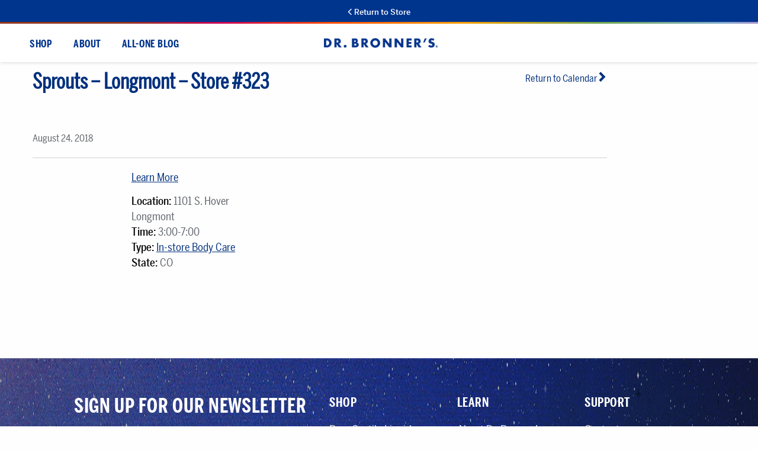

--- FILE ---
content_type: text/html; charset=UTF-8
request_url: https://info.drbronner.com/in-store-sampling-calendar/sprouts-longmont-store-323-2/
body_size: 40428
content:
<!DOCTYPE html>
<html lang="en-US">
<head><meta charset="UTF-8"><script>if(navigator.userAgent.match(/MSIE|Internet Explorer/i)||navigator.userAgent.match(/Trident\/7\..*?rv:11/i)){var href=document.location.href;if(!href.match(/[?&]nowprocket/)){if(href.indexOf("?")==-1){if(href.indexOf("#")==-1){document.location.href=href+"?nowprocket=1"}else{document.location.href=href.replace("#","?nowprocket=1#")}}else{if(href.indexOf("#")==-1){document.location.href=href+"&nowprocket=1"}else{document.location.href=href.replace("#","&nowprocket=1#")}}}}</script><script>(()=>{class RocketLazyLoadScripts{constructor(){this.v="2.0.4",this.userEvents=["keydown","keyup","mousedown","mouseup","mousemove","mouseover","mouseout","touchmove","touchstart","touchend","touchcancel","wheel","click","dblclick","input"],this.attributeEvents=["onblur","onclick","oncontextmenu","ondblclick","onfocus","onmousedown","onmouseenter","onmouseleave","onmousemove","onmouseout","onmouseover","onmouseup","onmousewheel","onscroll","onsubmit"]}async t(){this.i(),this.o(),/iP(ad|hone)/.test(navigator.userAgent)&&this.h(),this.u(),this.l(this),this.m(),this.k(this),this.p(this),this._(),await Promise.all([this.R(),this.L()]),this.lastBreath=Date.now(),this.S(this),this.P(),this.D(),this.O(),this.M(),await this.C(this.delayedScripts.normal),await this.C(this.delayedScripts.defer),await this.C(this.delayedScripts.async),await this.T(),await this.F(),await this.j(),await this.A(),window.dispatchEvent(new Event("rocket-allScriptsLoaded")),this.everythingLoaded=!0,this.lastTouchEnd&&await new Promise(t=>setTimeout(t,500-Date.now()+this.lastTouchEnd)),this.I(),this.H(),this.U(),this.W()}i(){this.CSPIssue=sessionStorage.getItem("rocketCSPIssue"),document.addEventListener("securitypolicyviolation",t=>{this.CSPIssue||"script-src-elem"!==t.violatedDirective||"data"!==t.blockedURI||(this.CSPIssue=!0,sessionStorage.setItem("rocketCSPIssue",!0))},{isRocket:!0})}o(){window.addEventListener("pageshow",t=>{this.persisted=t.persisted,this.realWindowLoadedFired=!0},{isRocket:!0}),window.addEventListener("pagehide",()=>{this.onFirstUserAction=null},{isRocket:!0})}h(){let t;function e(e){t=e}window.addEventListener("touchstart",e,{isRocket:!0}),window.addEventListener("touchend",function i(o){o.changedTouches[0]&&t.changedTouches[0]&&Math.abs(o.changedTouches[0].pageX-t.changedTouches[0].pageX)<10&&Math.abs(o.changedTouches[0].pageY-t.changedTouches[0].pageY)<10&&o.timeStamp-t.timeStamp<200&&(window.removeEventListener("touchstart",e,{isRocket:!0}),window.removeEventListener("touchend",i,{isRocket:!0}),"INPUT"===o.target.tagName&&"text"===o.target.type||(o.target.dispatchEvent(new TouchEvent("touchend",{target:o.target,bubbles:!0})),o.target.dispatchEvent(new MouseEvent("mouseover",{target:o.target,bubbles:!0})),o.target.dispatchEvent(new PointerEvent("click",{target:o.target,bubbles:!0,cancelable:!0,detail:1,clientX:o.changedTouches[0].clientX,clientY:o.changedTouches[0].clientY})),event.preventDefault()))},{isRocket:!0})}q(t){this.userActionTriggered||("mousemove"!==t.type||this.firstMousemoveIgnored?"keyup"===t.type||"mouseover"===t.type||"mouseout"===t.type||(this.userActionTriggered=!0,this.onFirstUserAction&&this.onFirstUserAction()):this.firstMousemoveIgnored=!0),"click"===t.type&&t.preventDefault(),t.stopPropagation(),t.stopImmediatePropagation(),"touchstart"===this.lastEvent&&"touchend"===t.type&&(this.lastTouchEnd=Date.now()),"click"===t.type&&(this.lastTouchEnd=0),this.lastEvent=t.type,t.composedPath&&t.composedPath()[0].getRootNode()instanceof ShadowRoot&&(t.rocketTarget=t.composedPath()[0]),this.savedUserEvents.push(t)}u(){this.savedUserEvents=[],this.userEventHandler=this.q.bind(this),this.userEvents.forEach(t=>window.addEventListener(t,this.userEventHandler,{passive:!1,isRocket:!0})),document.addEventListener("visibilitychange",this.userEventHandler,{isRocket:!0})}U(){this.userEvents.forEach(t=>window.removeEventListener(t,this.userEventHandler,{passive:!1,isRocket:!0})),document.removeEventListener("visibilitychange",this.userEventHandler,{isRocket:!0}),this.savedUserEvents.forEach(t=>{(t.rocketTarget||t.target).dispatchEvent(new window[t.constructor.name](t.type,t))})}m(){const t="return false",e=Array.from(this.attributeEvents,t=>"data-rocket-"+t),i="["+this.attributeEvents.join("],[")+"]",o="[data-rocket-"+this.attributeEvents.join("],[data-rocket-")+"]",s=(e,i,o)=>{o&&o!==t&&(e.setAttribute("data-rocket-"+i,o),e["rocket"+i]=new Function("event",o),e.setAttribute(i,t))};new MutationObserver(t=>{for(const n of t)"attributes"===n.type&&(n.attributeName.startsWith("data-rocket-")||this.everythingLoaded?n.attributeName.startsWith("data-rocket-")&&this.everythingLoaded&&this.N(n.target,n.attributeName.substring(12)):s(n.target,n.attributeName,n.target.getAttribute(n.attributeName))),"childList"===n.type&&n.addedNodes.forEach(t=>{if(t.nodeType===Node.ELEMENT_NODE)if(this.everythingLoaded)for(const i of[t,...t.querySelectorAll(o)])for(const t of i.getAttributeNames())e.includes(t)&&this.N(i,t.substring(12));else for(const e of[t,...t.querySelectorAll(i)])for(const t of e.getAttributeNames())this.attributeEvents.includes(t)&&s(e,t,e.getAttribute(t))})}).observe(document,{subtree:!0,childList:!0,attributeFilter:[...this.attributeEvents,...e]})}I(){this.attributeEvents.forEach(t=>{document.querySelectorAll("[data-rocket-"+t+"]").forEach(e=>{this.N(e,t)})})}N(t,e){const i=t.getAttribute("data-rocket-"+e);i&&(t.setAttribute(e,i),t.removeAttribute("data-rocket-"+e))}k(t){Object.defineProperty(HTMLElement.prototype,"onclick",{get(){return this.rocketonclick||null},set(e){this.rocketonclick=e,this.setAttribute(t.everythingLoaded?"onclick":"data-rocket-onclick","this.rocketonclick(event)")}})}S(t){function e(e,i){let o=e[i];e[i]=null,Object.defineProperty(e,i,{get:()=>o,set(s){t.everythingLoaded?o=s:e["rocket"+i]=o=s}})}e(document,"onreadystatechange"),e(window,"onload"),e(window,"onpageshow");try{Object.defineProperty(document,"readyState",{get:()=>t.rocketReadyState,set(e){t.rocketReadyState=e},configurable:!0}),document.readyState="loading"}catch(t){console.log("WPRocket DJE readyState conflict, bypassing")}}l(t){this.originalAddEventListener=EventTarget.prototype.addEventListener,this.originalRemoveEventListener=EventTarget.prototype.removeEventListener,this.savedEventListeners=[],EventTarget.prototype.addEventListener=function(e,i,o){o&&o.isRocket||!t.B(e,this)&&!t.userEvents.includes(e)||t.B(e,this)&&!t.userActionTriggered||e.startsWith("rocket-")||t.everythingLoaded?t.originalAddEventListener.call(this,e,i,o):(t.savedEventListeners.push({target:this,remove:!1,type:e,func:i,options:o}),"mouseenter"!==e&&"mouseleave"!==e||t.originalAddEventListener.call(this,e,t.savedUserEvents.push,o))},EventTarget.prototype.removeEventListener=function(e,i,o){o&&o.isRocket||!t.B(e,this)&&!t.userEvents.includes(e)||t.B(e,this)&&!t.userActionTriggered||e.startsWith("rocket-")||t.everythingLoaded?t.originalRemoveEventListener.call(this,e,i,o):t.savedEventListeners.push({target:this,remove:!0,type:e,func:i,options:o})}}J(t,e){this.savedEventListeners=this.savedEventListeners.filter(i=>{let o=i.type,s=i.target||window;return e!==o||t!==s||(this.B(o,s)&&(i.type="rocket-"+o),this.$(i),!1)})}H(){EventTarget.prototype.addEventListener=this.originalAddEventListener,EventTarget.prototype.removeEventListener=this.originalRemoveEventListener,this.savedEventListeners.forEach(t=>this.$(t))}$(t){t.remove?this.originalRemoveEventListener.call(t.target,t.type,t.func,t.options):this.originalAddEventListener.call(t.target,t.type,t.func,t.options)}p(t){let e;function i(e){return t.everythingLoaded?e:e.split(" ").map(t=>"load"===t||t.startsWith("load.")?"rocket-jquery-load":t).join(" ")}function o(o){function s(e){const s=o.fn[e];o.fn[e]=o.fn.init.prototype[e]=function(){return this[0]===window&&t.userActionTriggered&&("string"==typeof arguments[0]||arguments[0]instanceof String?arguments[0]=i(arguments[0]):"object"==typeof arguments[0]&&Object.keys(arguments[0]).forEach(t=>{const e=arguments[0][t];delete arguments[0][t],arguments[0][i(t)]=e})),s.apply(this,arguments),this}}if(o&&o.fn&&!t.allJQueries.includes(o)){const e={DOMContentLoaded:[],"rocket-DOMContentLoaded":[]};for(const t in e)document.addEventListener(t,()=>{e[t].forEach(t=>t())},{isRocket:!0});o.fn.ready=o.fn.init.prototype.ready=function(i){function s(){parseInt(o.fn.jquery)>2?setTimeout(()=>i.bind(document)(o)):i.bind(document)(o)}return"function"==typeof i&&(t.realDomReadyFired?!t.userActionTriggered||t.fauxDomReadyFired?s():e["rocket-DOMContentLoaded"].push(s):e.DOMContentLoaded.push(s)),o([])},s("on"),s("one"),s("off"),t.allJQueries.push(o)}e=o}t.allJQueries=[],o(window.jQuery),Object.defineProperty(window,"jQuery",{get:()=>e,set(t){o(t)}})}P(){const t=new Map;document.write=document.writeln=function(e){const i=document.currentScript,o=document.createRange(),s=i.parentElement;let n=t.get(i);void 0===n&&(n=i.nextSibling,t.set(i,n));const c=document.createDocumentFragment();o.setStart(c,0),c.appendChild(o.createContextualFragment(e)),s.insertBefore(c,n)}}async R(){return new Promise(t=>{this.userActionTriggered?t():this.onFirstUserAction=t})}async L(){return new Promise(t=>{document.addEventListener("DOMContentLoaded",()=>{this.realDomReadyFired=!0,t()},{isRocket:!0})})}async j(){return this.realWindowLoadedFired?Promise.resolve():new Promise(t=>{window.addEventListener("load",t,{isRocket:!0})})}M(){this.pendingScripts=[];this.scriptsMutationObserver=new MutationObserver(t=>{for(const e of t)e.addedNodes.forEach(t=>{"SCRIPT"!==t.tagName||t.noModule||t.isWPRocket||this.pendingScripts.push({script:t,promise:new Promise(e=>{const i=()=>{const i=this.pendingScripts.findIndex(e=>e.script===t);i>=0&&this.pendingScripts.splice(i,1),e()};t.addEventListener("load",i,{isRocket:!0}),t.addEventListener("error",i,{isRocket:!0}),setTimeout(i,1e3)})})})}),this.scriptsMutationObserver.observe(document,{childList:!0,subtree:!0})}async F(){await this.X(),this.pendingScripts.length?(await this.pendingScripts[0].promise,await this.F()):this.scriptsMutationObserver.disconnect()}D(){this.delayedScripts={normal:[],async:[],defer:[]},document.querySelectorAll("script[type$=rocketlazyloadscript]").forEach(t=>{t.hasAttribute("data-rocket-src")?t.hasAttribute("async")&&!1!==t.async?this.delayedScripts.async.push(t):t.hasAttribute("defer")&&!1!==t.defer||"module"===t.getAttribute("data-rocket-type")?this.delayedScripts.defer.push(t):this.delayedScripts.normal.push(t):this.delayedScripts.normal.push(t)})}async _(){await this.L();let t=[];document.querySelectorAll("script[type$=rocketlazyloadscript][data-rocket-src]").forEach(e=>{let i=e.getAttribute("data-rocket-src");if(i&&!i.startsWith("data:")){i.startsWith("//")&&(i=location.protocol+i);try{const o=new URL(i).origin;o!==location.origin&&t.push({src:o,crossOrigin:e.crossOrigin||"module"===e.getAttribute("data-rocket-type")})}catch(t){}}}),t=[...new Map(t.map(t=>[JSON.stringify(t),t])).values()],this.Y(t,"preconnect")}async G(t){if(await this.K(),!0!==t.noModule||!("noModule"in HTMLScriptElement.prototype))return new Promise(e=>{let i;function o(){(i||t).setAttribute("data-rocket-status","executed"),e()}try{if(navigator.userAgent.includes("Firefox/")||""===navigator.vendor||this.CSPIssue)i=document.createElement("script"),[...t.attributes].forEach(t=>{let e=t.nodeName;"type"!==e&&("data-rocket-type"===e&&(e="type"),"data-rocket-src"===e&&(e="src"),i.setAttribute(e,t.nodeValue))}),t.text&&(i.text=t.text),t.nonce&&(i.nonce=t.nonce),i.hasAttribute("src")?(i.addEventListener("load",o,{isRocket:!0}),i.addEventListener("error",()=>{i.setAttribute("data-rocket-status","failed-network"),e()},{isRocket:!0}),setTimeout(()=>{i.isConnected||e()},1)):(i.text=t.text,o()),i.isWPRocket=!0,t.parentNode.replaceChild(i,t);else{const i=t.getAttribute("data-rocket-type"),s=t.getAttribute("data-rocket-src");i?(t.type=i,t.removeAttribute("data-rocket-type")):t.removeAttribute("type"),t.addEventListener("load",o,{isRocket:!0}),t.addEventListener("error",i=>{this.CSPIssue&&i.target.src.startsWith("data:")?(console.log("WPRocket: CSP fallback activated"),t.removeAttribute("src"),this.G(t).then(e)):(t.setAttribute("data-rocket-status","failed-network"),e())},{isRocket:!0}),s?(t.fetchPriority="high",t.removeAttribute("data-rocket-src"),t.src=s):t.src="data:text/javascript;base64,"+window.btoa(unescape(encodeURIComponent(t.text)))}}catch(i){t.setAttribute("data-rocket-status","failed-transform"),e()}});t.setAttribute("data-rocket-status","skipped")}async C(t){const e=t.shift();return e?(e.isConnected&&await this.G(e),this.C(t)):Promise.resolve()}O(){this.Y([...this.delayedScripts.normal,...this.delayedScripts.defer,...this.delayedScripts.async],"preload")}Y(t,e){this.trash=this.trash||[];let i=!0;var o=document.createDocumentFragment();t.forEach(t=>{const s=t.getAttribute&&t.getAttribute("data-rocket-src")||t.src;if(s&&!s.startsWith("data:")){const n=document.createElement("link");n.href=s,n.rel=e,"preconnect"!==e&&(n.as="script",n.fetchPriority=i?"high":"low"),t.getAttribute&&"module"===t.getAttribute("data-rocket-type")&&(n.crossOrigin=!0),t.crossOrigin&&(n.crossOrigin=t.crossOrigin),t.integrity&&(n.integrity=t.integrity),t.nonce&&(n.nonce=t.nonce),o.appendChild(n),this.trash.push(n),i=!1}}),document.head.appendChild(o)}W(){this.trash.forEach(t=>t.remove())}async T(){try{document.readyState="interactive"}catch(t){}this.fauxDomReadyFired=!0;try{await this.K(),this.J(document,"readystatechange"),document.dispatchEvent(new Event("rocket-readystatechange")),await this.K(),document.rocketonreadystatechange&&document.rocketonreadystatechange(),await this.K(),this.J(document,"DOMContentLoaded"),document.dispatchEvent(new Event("rocket-DOMContentLoaded")),await this.K(),this.J(window,"DOMContentLoaded"),window.dispatchEvent(new Event("rocket-DOMContentLoaded"))}catch(t){console.error(t)}}async A(){try{document.readyState="complete"}catch(t){}try{await this.K(),this.J(document,"readystatechange"),document.dispatchEvent(new Event("rocket-readystatechange")),await this.K(),document.rocketonreadystatechange&&document.rocketonreadystatechange(),await this.K(),this.J(window,"load"),window.dispatchEvent(new Event("rocket-load")),await this.K(),window.rocketonload&&window.rocketonload(),await this.K(),this.allJQueries.forEach(t=>t(window).trigger("rocket-jquery-load")),await this.K(),this.J(window,"pageshow");const t=new Event("rocket-pageshow");t.persisted=this.persisted,window.dispatchEvent(t),await this.K(),window.rocketonpageshow&&window.rocketonpageshow({persisted:this.persisted})}catch(t){console.error(t)}}async K(){Date.now()-this.lastBreath>45&&(await this.X(),this.lastBreath=Date.now())}async X(){return document.hidden?new Promise(t=>setTimeout(t)):new Promise(t=>requestAnimationFrame(t))}B(t,e){return e===document&&"readystatechange"===t||(e===document&&"DOMContentLoaded"===t||(e===window&&"DOMContentLoaded"===t||(e===window&&"load"===t||e===window&&"pageshow"===t)))}static run(){(new RocketLazyLoadScripts).t()}}RocketLazyLoadScripts.run()})();</script>
    
    <meta name="viewport" content="width=device-width, initial-scale=1">
    <link rel="profile" href="https://gmpg.org/xfn/11">
    <link rel="pingback" href="https://info.drbronner.com/xmlrpc.php">
    <link rel="shortcut icon" href="https://info.drbronner.com/wp-content/themes/drb/img/favicon.ico"/>

    
    <meta name="google-site-verification" content="2ysubmO-Ryc05XNTI-G9T9ILL-ZZ3xAqWMxUQPNdWM0"/>

    <!-- TrueVault Cookies Consent Notice start for drbronner.com -->
      <div id="cookieFooterBar" style="display:none;">
        <div class="cookie-content">
          <span id="cookieCloseBtn">&times;</span>
          <p>Dr. Bronner's, and the companies we work with, use cookies and other technologies to 
          collect data to improve your experience on our site, analyze site usage, 
          and facilitate advertising. By continuing to browse this site, you agree 
          to our Terms of Use and 
          <a href="https://privacy.drbronner.com/privacy-policy" target="_blank">Privacy Policy</a>.
        </p>
        </div>
       
      </div>
     
<script type="rocketlazyloadscript">
(function () {

  /* ===============================
     1. CSS inject
     =============================== */
  var css = `
    #cookieFooterBar {
      position: fixed;
      left: 0;
      right: 0;
      bottom: 0;
      background: #f5f5f5;
      padding: 20px 70px 0 70px;
      display: none;
      font-size: 14px;
      line-height: 1.4;
      border-top: 1px solid #ddd;
      z-index: 999999;
      color: #222;
    }

    #cookieFooterBar a {
      color: #0056b3;
      text-decoration: underline;
    }

    .cookie-content {
      position: relative;
    }

    #cookieCloseBtn {
      position: absolute;
      top: -22px;
      right: 0;
      color: #444;
      width: 30px;
      height: 30px;
      display: flex;
      align-items: center;
      justify-content: center;
      cursor: pointer;
      font-size: 35px;
    }

    #cookieCloseBtn:hover {
      color: #000;
    }

    @media (max-width: 767px) {
      #cookieFooterBar {
        padding: 20px 60px 0 45px;
      }
      #cookieCloseBtn {
        top: -20px;
        right: -10px;
      }
    }
  `;

  var style = document.createElement('style');
  style.type = 'text/css';
  style.appendChild(document.createTextNode(css));
  document.head.appendChild(style);

  /* ===============================
     2. Cookie banner JS 
     =============================== */

  var COOKIE_NAME = 'footer_cookie_banner_closed';
  var ONE_DAY = 24 * 60 * 60;

  function setCookie(name, value, maxAgeSeconds) {
    document.cookie =
      name + "=" + value +
      "; Max-Age=" + maxAgeSeconds +
      "; Path=/; SameSite=Lax";
  }

  function getCookie(name) {
    var c = document.cookie.split(';');
    for (var i = 0; i < c.length; i++) {
      var part = c[i].trim().split('=');
      if (part[0] === name) return part[1];
    }
    return null;
  }

  document.addEventListener('DOMContentLoaded', function () {
    var bar = document.getElementById('cookieFooterBar');
    var closeBtn = document.getElementById('cookieCloseBtn');

    if (!bar || !closeBtn) return;

    if (!getCookie(COOKIE_NAME)) {
      bar.style.display = 'block';
    }

    closeBtn.addEventListener('click', function () {
      setCookie(COOKIE_NAME, 'true', ONE_DAY);
      bar.style.display = 'none';
    });
  });

})();
</script>

    <!-- TrueVault Cookies Consent Notice end for drbronner.com -->
    <!-- LogRocket -->
    <script src="https://cdn.logr-ingest.com/LogRocket.min.js" crossorigin="anonymous"></script>
    <script>
        window.LogRocket && window.LogRocket.init('e0ggfl/dr-bronner');
        LogRocket.init('e0ggfl/dr-bronner', {
            dom: {
                inputSanitizer: 'lipsum',
            },
            network: {
                isEnabled: false,
            },
        });
    </script>

    <meta name='robots' content='index, follow, max-image-preview:large, max-snippet:-1, max-video-preview:-1' />
	<style></style>
	
<!-- Google Tag Manager for WordPress by gtm4wp.com -->
<script data-cfasync="false" data-pagespeed-no-defer>
	var gtm4wp_datalayer_name = "dataLayer";
	var dataLayer = dataLayer || [];
</script>
<!-- End Google Tag Manager for WordPress by gtm4wp.com -->
<!-- Social Warfare v4.5.6 https://warfareplugins.com - BEGINNING OF OUTPUT -->
<style></style>
<!-- Social Warfare v4.5.6 https://warfareplugins.com - END OF OUTPUT -->


	<!-- This site is optimized with the Yoast SEO plugin v26.8 - https://yoast.com/product/yoast-seo-wordpress/ -->
	<title>Sprouts - Longmont - Store #323 - Dr. Bronner&#039;s</title>
<style id="wpr-usedcss">img:is([sizes=auto i],[sizes^="auto," i]){contain-intrinsic-size:3000px 1500px}@font-face{font-family:sw-icon-font;src:url("https://info.drbronner.com/wp-content/plugins/social-warfare/assets/fonts/sw-icon-font.eot?ver=4.5.6");src:url("https://info.drbronner.com/wp-content/plugins/social-warfare/assets/fonts/sw-icon-font.eot?ver=4.5.6#iefix") format("embedded-opentype"),url("https://info.drbronner.com/wp-content/plugins/social-warfare/assets/fonts/sw-icon-font.woff?ver=4.5.6") format("woff"),url("https://info.drbronner.com/wp-content/plugins/social-warfare/assets/fonts/sw-icon-font.ttf?ver=4.5.6") format("truetype"),url("https://info.drbronner.com/wp-content/plugins/social-warfare/assets/fonts/sw-icon-font.svg?ver=4.5.6#1445203416") format("svg");font-weight:400;font-style:normal;font-display:swap}.sdm_post_title{font-size:26px;font-weight:700;margin-bottom:20px}.sdm_general_error_msg{color:red}.sdm_disabled_button{opacity:.2}img.emoji{display:inline!important;border:none!important;box-shadow:none!important;height:1em!important;width:1em!important;margin:0 .07em!important;vertical-align:-.1em!important;background:0 0!important;padding:0!important}:where(.wp-block-button__link){border-radius:9999px;box-shadow:none;padding:calc(.667em + 2px) calc(1.333em + 2px);text-decoration:none}:root :where(.wp-block-button .wp-block-button__link.is-style-outline),:root :where(.wp-block-button.is-style-outline>.wp-block-button__link){border:2px solid;padding:.667em 1.333em}:root :where(.wp-block-button .wp-block-button__link.is-style-outline:not(.has-text-color)),:root :where(.wp-block-button.is-style-outline>.wp-block-button__link:not(.has-text-color)){color:currentColor}:root :where(.wp-block-button .wp-block-button__link.is-style-outline:not(.has-background)),:root :where(.wp-block-button.is-style-outline>.wp-block-button__link:not(.has-background)){background-color:initial;background-image:none}:where(.wp-block-calendar table:not(.has-background) th){background:#ddd}:where(.wp-block-columns){margin-bottom:1.75em}:where(.wp-block-columns.has-background){padding:1.25em 2.375em}:where(.wp-block-post-comments input[type=submit]){border:none}:where(.wp-block-cover-image:not(.has-text-color)),:where(.wp-block-cover:not(.has-text-color)){color:#fff}:where(.wp-block-cover-image.is-light:not(.has-text-color)),:where(.wp-block-cover.is-light:not(.has-text-color)){color:#000}:root :where(.wp-block-cover h1:not(.has-text-color)),:root :where(.wp-block-cover h2:not(.has-text-color)),:root :where(.wp-block-cover h3:not(.has-text-color)),:root :where(.wp-block-cover h4:not(.has-text-color)),:root :where(.wp-block-cover h5:not(.has-text-color)),:root :where(.wp-block-cover h6:not(.has-text-color)),:root :where(.wp-block-cover p:not(.has-text-color)){color:inherit}:where(.wp-block-file){margin-bottom:1.5em}:where(.wp-block-file__button){border-radius:2em;display:inline-block;padding:.5em 1em}:where(.wp-block-file__button):is(a):active,:where(.wp-block-file__button):is(a):focus,:where(.wp-block-file__button):is(a):hover,:where(.wp-block-file__button):is(a):visited{box-shadow:none;color:#fff;opacity:.85;text-decoration:none}:where(.wp-block-group.wp-block-group-is-layout-constrained){position:relative}:root :where(.wp-block-image.is-style-rounded img,.wp-block-image .is-style-rounded img){border-radius:9999px}:where(.wp-block-latest-comments:not([style*=line-height] .wp-block-latest-comments__comment)){line-height:1.1}:where(.wp-block-latest-comments:not([style*=line-height] .wp-block-latest-comments__comment-excerpt p)){line-height:1.8}:root :where(.wp-block-latest-posts.is-grid){padding:0}:root :where(.wp-block-latest-posts.wp-block-latest-posts__list){padding-left:0}ul{box-sizing:border-box}:root :where(.wp-block-list.has-background){padding:1.25em 2.375em}:where(.wp-block-navigation.has-background .wp-block-navigation-item a:not(.wp-element-button)),:where(.wp-block-navigation.has-background .wp-block-navigation-submenu a:not(.wp-element-button)){padding:.5em 1em}:where(.wp-block-navigation .wp-block-navigation__submenu-container .wp-block-navigation-item a:not(.wp-element-button)),:where(.wp-block-navigation .wp-block-navigation__submenu-container .wp-block-navigation-submenu a:not(.wp-element-button)),:where(.wp-block-navigation .wp-block-navigation__submenu-container .wp-block-navigation-submenu button.wp-block-navigation-item__content),:where(.wp-block-navigation .wp-block-navigation__submenu-container .wp-block-pages-list__item button.wp-block-navigation-item__content){padding:.5em 1em}:root :where(p.has-background){padding:1.25em 2.375em}:where(p.has-text-color:not(.has-link-color)) a{color:inherit}:where(.wp-block-post-comments-form) input:not([type=submit]),:where(.wp-block-post-comments-form) textarea{border:1px solid #949494;font-family:inherit;font-size:1em}:where(.wp-block-post-comments-form) input:where(:not([type=submit]):not([type=checkbox])),:where(.wp-block-post-comments-form) textarea{padding:calc(.667em + 2px)}:where(.wp-block-post-excerpt){box-sizing:border-box;margin-bottom:var(--wp--style--block-gap);margin-top:var(--wp--style--block-gap)}:where(.wp-block-preformatted.has-background){padding:1.25em 2.375em}:where(.wp-block-search__button){border:1px solid #ccc;padding:6px 10px}:where(.wp-block-search__input){font-family:inherit;font-size:inherit;font-style:inherit;font-weight:inherit;letter-spacing:inherit;line-height:inherit;text-transform:inherit}:where(.wp-block-search__button-inside .wp-block-search__inside-wrapper){border:1px solid #949494;box-sizing:border-box;padding:4px}:where(.wp-block-search__button-inside .wp-block-search__inside-wrapper) .wp-block-search__input{border:none;border-radius:0;padding:0 4px}:where(.wp-block-search__button-inside .wp-block-search__inside-wrapper) .wp-block-search__input:focus{outline:0}:where(.wp-block-search__button-inside .wp-block-search__inside-wrapper) :where(.wp-block-search__button){padding:4px 8px}:root :where(.wp-block-separator.is-style-dots){height:auto;line-height:1;text-align:center}:root :where(.wp-block-separator.is-style-dots):before{color:currentColor;content:"···";font-family:serif;font-size:1.5em;letter-spacing:2em;padding-left:2em}:root :where(.wp-block-site-logo.is-style-rounded){border-radius:9999px}:where(.wp-block-social-links:not(.is-style-logos-only)) .wp-social-link{background-color:#f0f0f0;color:#444}:where(.wp-block-social-links:not(.is-style-logos-only)) .wp-social-link-amazon{background-color:#f90;color:#fff}:where(.wp-block-social-links:not(.is-style-logos-only)) .wp-social-link-bandcamp{background-color:#1ea0c3;color:#fff}:where(.wp-block-social-links:not(.is-style-logos-only)) .wp-social-link-behance{background-color:#0757fe;color:#fff}:where(.wp-block-social-links:not(.is-style-logos-only)) .wp-social-link-bluesky{background-color:#0a7aff;color:#fff}:where(.wp-block-social-links:not(.is-style-logos-only)) .wp-social-link-codepen{background-color:#1e1f26;color:#fff}:where(.wp-block-social-links:not(.is-style-logos-only)) .wp-social-link-deviantart{background-color:#02e49b;color:#fff}:where(.wp-block-social-links:not(.is-style-logos-only)) .wp-social-link-discord{background-color:#5865f2;color:#fff}:where(.wp-block-social-links:not(.is-style-logos-only)) .wp-social-link-dribbble{background-color:#e94c89;color:#fff}:where(.wp-block-social-links:not(.is-style-logos-only)) .wp-social-link-dropbox{background-color:#4280ff;color:#fff}:where(.wp-block-social-links:not(.is-style-logos-only)) .wp-social-link-etsy{background-color:#f45800;color:#fff}:where(.wp-block-social-links:not(.is-style-logos-only)) .wp-social-link-facebook{background-color:#0866ff;color:#fff}:where(.wp-block-social-links:not(.is-style-logos-only)) .wp-social-link-fivehundredpx{background-color:#000;color:#fff}:where(.wp-block-social-links:not(.is-style-logos-only)) .wp-social-link-flickr{background-color:#0461dd;color:#fff}:where(.wp-block-social-links:not(.is-style-logos-only)) .wp-social-link-foursquare{background-color:#e65678;color:#fff}:where(.wp-block-social-links:not(.is-style-logos-only)) .wp-social-link-github{background-color:#24292d;color:#fff}:where(.wp-block-social-links:not(.is-style-logos-only)) .wp-social-link-goodreads{background-color:#eceadd;color:#382110}:where(.wp-block-social-links:not(.is-style-logos-only)) .wp-social-link-google{background-color:#ea4434;color:#fff}:where(.wp-block-social-links:not(.is-style-logos-only)) .wp-social-link-gravatar{background-color:#1d4fc4;color:#fff}:where(.wp-block-social-links:not(.is-style-logos-only)) .wp-social-link-instagram{background-color:#f00075;color:#fff}:where(.wp-block-social-links:not(.is-style-logos-only)) .wp-social-link-lastfm{background-color:#e21b24;color:#fff}:where(.wp-block-social-links:not(.is-style-logos-only)) .wp-social-link-linkedin{background-color:#0d66c2;color:#fff}:where(.wp-block-social-links:not(.is-style-logos-only)) .wp-social-link-mastodon{background-color:#3288d4;color:#fff}:where(.wp-block-social-links:not(.is-style-logos-only)) .wp-social-link-medium{background-color:#000;color:#fff}:where(.wp-block-social-links:not(.is-style-logos-only)) .wp-social-link-meetup{background-color:#f6405f;color:#fff}:where(.wp-block-social-links:not(.is-style-logos-only)) .wp-social-link-patreon{background-color:#000;color:#fff}:where(.wp-block-social-links:not(.is-style-logos-only)) .wp-social-link-pinterest{background-color:#e60122;color:#fff}:where(.wp-block-social-links:not(.is-style-logos-only)) .wp-social-link-pocket{background-color:#ef4155;color:#fff}:where(.wp-block-social-links:not(.is-style-logos-only)) .wp-social-link-reddit{background-color:#ff4500;color:#fff}:where(.wp-block-social-links:not(.is-style-logos-only)) .wp-social-link-skype{background-color:#0478d7;color:#fff}:where(.wp-block-social-links:not(.is-style-logos-only)) .wp-social-link-snapchat{background-color:#fefc00;color:#fff;stroke:#000}:where(.wp-block-social-links:not(.is-style-logos-only)) .wp-social-link-soundcloud{background-color:#ff5600;color:#fff}:where(.wp-block-social-links:not(.is-style-logos-only)) .wp-social-link-spotify{background-color:#1bd760;color:#fff}:where(.wp-block-social-links:not(.is-style-logos-only)) .wp-social-link-telegram{background-color:#2aabee;color:#fff}:where(.wp-block-social-links:not(.is-style-logos-only)) .wp-social-link-threads{background-color:#000;color:#fff}:where(.wp-block-social-links:not(.is-style-logos-only)) .wp-social-link-tiktok{background-color:#000;color:#fff}:where(.wp-block-social-links:not(.is-style-logos-only)) .wp-social-link-tumblr{background-color:#011835;color:#fff}:where(.wp-block-social-links:not(.is-style-logos-only)) .wp-social-link-twitch{background-color:#6440a4;color:#fff}:where(.wp-block-social-links:not(.is-style-logos-only)) .wp-social-link-twitter{background-color:#1da1f2;color:#fff}:where(.wp-block-social-links:not(.is-style-logos-only)) .wp-social-link-vimeo{background-color:#1eb7ea;color:#fff}:where(.wp-block-social-links:not(.is-style-logos-only)) .wp-social-link-vk{background-color:#4680c2;color:#fff}:where(.wp-block-social-links:not(.is-style-logos-only)) .wp-social-link-wordpress{background-color:#3499cd;color:#fff}:where(.wp-block-social-links:not(.is-style-logos-only)) .wp-social-link-whatsapp{background-color:#25d366;color:#fff}:where(.wp-block-social-links:not(.is-style-logos-only)) .wp-social-link-x{background-color:#000;color:#fff}:where(.wp-block-social-links:not(.is-style-logos-only)) .wp-social-link-yelp{background-color:#d32422;color:#fff}:where(.wp-block-social-links:not(.is-style-logos-only)) .wp-social-link-youtube{background-color:red;color:#fff}:where(.wp-block-social-links.is-style-logos-only) .wp-social-link{background:0 0}:where(.wp-block-social-links.is-style-logos-only) .wp-social-link svg{height:1.25em;width:1.25em}:where(.wp-block-social-links.is-style-logos-only) .wp-social-link-amazon{color:#f90}:where(.wp-block-social-links.is-style-logos-only) .wp-social-link-bandcamp{color:#1ea0c3}:where(.wp-block-social-links.is-style-logos-only) .wp-social-link-behance{color:#0757fe}:where(.wp-block-social-links.is-style-logos-only) .wp-social-link-bluesky{color:#0a7aff}:where(.wp-block-social-links.is-style-logos-only) .wp-social-link-codepen{color:#1e1f26}:where(.wp-block-social-links.is-style-logos-only) .wp-social-link-deviantart{color:#02e49b}:where(.wp-block-social-links.is-style-logos-only) .wp-social-link-discord{color:#5865f2}:where(.wp-block-social-links.is-style-logos-only) .wp-social-link-dribbble{color:#e94c89}:where(.wp-block-social-links.is-style-logos-only) .wp-social-link-dropbox{color:#4280ff}:where(.wp-block-social-links.is-style-logos-only) .wp-social-link-etsy{color:#f45800}:where(.wp-block-social-links.is-style-logos-only) .wp-social-link-facebook{color:#0866ff}:where(.wp-block-social-links.is-style-logos-only) .wp-social-link-fivehundredpx{color:#000}:where(.wp-block-social-links.is-style-logos-only) .wp-social-link-flickr{color:#0461dd}:where(.wp-block-social-links.is-style-logos-only) .wp-social-link-foursquare{color:#e65678}:where(.wp-block-social-links.is-style-logos-only) .wp-social-link-github{color:#24292d}:where(.wp-block-social-links.is-style-logos-only) .wp-social-link-goodreads{color:#382110}:where(.wp-block-social-links.is-style-logos-only) .wp-social-link-google{color:#ea4434}:where(.wp-block-social-links.is-style-logos-only) .wp-social-link-gravatar{color:#1d4fc4}:where(.wp-block-social-links.is-style-logos-only) .wp-social-link-instagram{color:#f00075}:where(.wp-block-social-links.is-style-logos-only) .wp-social-link-lastfm{color:#e21b24}:where(.wp-block-social-links.is-style-logos-only) .wp-social-link-linkedin{color:#0d66c2}:where(.wp-block-social-links.is-style-logos-only) .wp-social-link-mastodon{color:#3288d4}:where(.wp-block-social-links.is-style-logos-only) .wp-social-link-medium{color:#000}:where(.wp-block-social-links.is-style-logos-only) .wp-social-link-meetup{color:#f6405f}:where(.wp-block-social-links.is-style-logos-only) .wp-social-link-patreon{color:#000}:where(.wp-block-social-links.is-style-logos-only) .wp-social-link-pinterest{color:#e60122}:where(.wp-block-social-links.is-style-logos-only) .wp-social-link-pocket{color:#ef4155}:where(.wp-block-social-links.is-style-logos-only) .wp-social-link-reddit{color:#ff4500}:where(.wp-block-social-links.is-style-logos-only) .wp-social-link-skype{color:#0478d7}:where(.wp-block-social-links.is-style-logos-only) .wp-social-link-snapchat{color:#fff;stroke:#000}:where(.wp-block-social-links.is-style-logos-only) .wp-social-link-soundcloud{color:#ff5600}:where(.wp-block-social-links.is-style-logos-only) .wp-social-link-spotify{color:#1bd760}:where(.wp-block-social-links.is-style-logos-only) .wp-social-link-telegram{color:#2aabee}:where(.wp-block-social-links.is-style-logos-only) .wp-social-link-threads{color:#000}:where(.wp-block-social-links.is-style-logos-only) .wp-social-link-tiktok{color:#000}:where(.wp-block-social-links.is-style-logos-only) .wp-social-link-tumblr{color:#011835}:where(.wp-block-social-links.is-style-logos-only) .wp-social-link-twitch{color:#6440a4}:where(.wp-block-social-links.is-style-logos-only) .wp-social-link-twitter{color:#1da1f2}:where(.wp-block-social-links.is-style-logos-only) .wp-social-link-vimeo{color:#1eb7ea}:where(.wp-block-social-links.is-style-logos-only) .wp-social-link-vk{color:#4680c2}:where(.wp-block-social-links.is-style-logos-only) .wp-social-link-whatsapp{color:#25d366}:where(.wp-block-social-links.is-style-logos-only) .wp-social-link-wordpress{color:#3499cd}:where(.wp-block-social-links.is-style-logos-only) .wp-social-link-x{color:#000}:where(.wp-block-social-links.is-style-logos-only) .wp-social-link-yelp{color:#d32422}:where(.wp-block-social-links.is-style-logos-only) .wp-social-link-youtube{color:red}:root :where(.wp-block-social-links .wp-social-link a){padding:.25em}:root :where(.wp-block-social-links.is-style-logos-only .wp-social-link a){padding:0}:root :where(.wp-block-social-links.is-style-pill-shape .wp-social-link a){padding-left:.6666666667em;padding-right:.6666666667em}:root :where(.wp-block-tag-cloud.is-style-outline){display:flex;flex-wrap:wrap;gap:1ch}:root :where(.wp-block-tag-cloud.is-style-outline a){border:1px solid;font-size:unset!important;margin-right:0;padding:1ch 2ch;text-decoration:none!important}:root :where(.wp-block-table-of-contents){box-sizing:border-box}:where(.wp-block-term-description){box-sizing:border-box;margin-bottom:var(--wp--style--block-gap);margin-top:var(--wp--style--block-gap)}:where(pre.wp-block-verse){font-family:inherit}:root{--wp--preset--font-size--normal:16px;--wp--preset--font-size--huge:42px}.screen-reader-text{border:0;clip-path:inset(50%);height:1px;margin:-1px;overflow:hidden;padding:0;position:absolute;width:1px;word-wrap:normal!important}.screen-reader-text:focus{background-color:#ddd;clip-path:none;color:#444;display:block;font-size:1em;height:auto;left:5px;line-height:normal;padding:15px 23px 14px;text-decoration:none;top:5px;width:auto;z-index:100000}html :where(.has-border-color){border-style:solid}html :where([style*=border-top-color]){border-top-style:solid}html :where([style*=border-right-color]){border-right-style:solid}html :where([style*=border-bottom-color]){border-bottom-style:solid}html :where([style*=border-left-color]){border-left-style:solid}html :where([style*=border-width]){border-style:solid}html :where([style*=border-top-width]){border-top-style:solid}html :where([style*=border-right-width]){border-right-style:solid}html :where([style*=border-bottom-width]){border-bottom-style:solid}html :where([style*=border-left-width]){border-left-style:solid}html :where(img[class*=wp-image-]){height:auto;max-width:100%}:where(figure){margin:0 0 1em}html :where(.is-position-sticky){--wp-admin--admin-bar--position-offset:var(--wp-admin--admin-bar--height,0px)}@media screen and (max-width:600px){html :where(.is-position-sticky){--wp-admin--admin-bar--position-offset:0px}}:root{--wp--preset--aspect-ratio--square:1;--wp--preset--aspect-ratio--4-3:4/3;--wp--preset--aspect-ratio--3-4:3/4;--wp--preset--aspect-ratio--3-2:3/2;--wp--preset--aspect-ratio--2-3:2/3;--wp--preset--aspect-ratio--16-9:16/9;--wp--preset--aspect-ratio--9-16:9/16;--wp--preset--color--black:#000000;--wp--preset--color--cyan-bluish-gray:#abb8c3;--wp--preset--color--white:#ffffff;--wp--preset--color--pale-pink:#f78da7;--wp--preset--color--vivid-red:#cf2e2e;--wp--preset--color--luminous-vivid-orange:#ff6900;--wp--preset--color--luminous-vivid-amber:#fcb900;--wp--preset--color--light-green-cyan:#7bdcb5;--wp--preset--color--vivid-green-cyan:#00d084;--wp--preset--color--pale-cyan-blue:#8ed1fc;--wp--preset--color--vivid-cyan-blue:#0693e3;--wp--preset--color--vivid-purple:#9b51e0;--wp--preset--gradient--vivid-cyan-blue-to-vivid-purple:linear-gradient(135deg,rgba(6, 147, 227, 1) 0%,rgb(155, 81, 224) 100%);--wp--preset--gradient--light-green-cyan-to-vivid-green-cyan:linear-gradient(135deg,rgb(122, 220, 180) 0%,rgb(0, 208, 130) 100%);--wp--preset--gradient--luminous-vivid-amber-to-luminous-vivid-orange:linear-gradient(135deg,rgba(252, 185, 0, 1) 0%,rgba(255, 105, 0, 1) 100%);--wp--preset--gradient--luminous-vivid-orange-to-vivid-red:linear-gradient(135deg,rgba(255, 105, 0, 1) 0%,rgb(207, 46, 46) 100%);--wp--preset--gradient--very-light-gray-to-cyan-bluish-gray:linear-gradient(135deg,rgb(238, 238, 238) 0%,rgb(169, 184, 195) 100%);--wp--preset--gradient--cool-to-warm-spectrum:linear-gradient(135deg,rgb(74, 234, 220) 0%,rgb(151, 120, 209) 20%,rgb(207, 42, 186) 40%,rgb(238, 44, 130) 60%,rgb(251, 105, 98) 80%,rgb(254, 248, 76) 100%);--wp--preset--gradient--blush-light-purple:linear-gradient(135deg,rgb(255, 206, 236) 0%,rgb(152, 150, 240) 100%);--wp--preset--gradient--blush-bordeaux:linear-gradient(135deg,rgb(254, 205, 165) 0%,rgb(254, 45, 45) 50%,rgb(107, 0, 62) 100%);--wp--preset--gradient--luminous-dusk:linear-gradient(135deg,rgb(255, 203, 112) 0%,rgb(199, 81, 192) 50%,rgb(65, 88, 208) 100%);--wp--preset--gradient--pale-ocean:linear-gradient(135deg,rgb(255, 245, 203) 0%,rgb(182, 227, 212) 50%,rgb(51, 167, 181) 100%);--wp--preset--gradient--electric-grass:linear-gradient(135deg,rgb(202, 248, 128) 0%,rgb(113, 206, 126) 100%);--wp--preset--gradient--midnight:linear-gradient(135deg,rgb(2, 3, 129) 0%,rgb(40, 116, 252) 100%);--wp--preset--font-size--small:13px;--wp--preset--font-size--medium:20px;--wp--preset--font-size--large:36px;--wp--preset--font-size--x-large:42px;--wp--preset--spacing--20:0.44rem;--wp--preset--spacing--30:0.67rem;--wp--preset--spacing--40:1rem;--wp--preset--spacing--50:1.5rem;--wp--preset--spacing--60:2.25rem;--wp--preset--spacing--70:3.38rem;--wp--preset--spacing--80:5.06rem;--wp--preset--shadow--natural:6px 6px 9px rgba(0, 0, 0, .2);--wp--preset--shadow--deep:12px 12px 50px rgba(0, 0, 0, .4);--wp--preset--shadow--sharp:6px 6px 0px rgba(0, 0, 0, .2);--wp--preset--shadow--outlined:6px 6px 0px -3px rgba(255, 255, 255, 1),6px 6px rgba(0, 0, 0, 1);--wp--preset--shadow--crisp:6px 6px 0px rgba(0, 0, 0, 1)}:where(.is-layout-flex){gap:.5em}:where(.is-layout-grid){gap:.5em}:where(.wp-block-post-template.is-layout-flex){gap:1.25em}:where(.wp-block-post-template.is-layout-grid){gap:1.25em}:where(.wp-block-columns.is-layout-flex){gap:2em}:where(.wp-block-columns.is-layout-grid){gap:2em}:root :where(.wp-block-pullquote){font-size:1.5em;line-height:1.6}.swp_social_panel.swp_default_full_color a,body .swp_social_panel.swp_other_full_color:hover a,html body .swp_social_panel.swp_individual_full_color .nc_tweetContainer:hover a{color:#fff}.swp_social_panel.swp_default_full_color .swp_facebook,body .swp_social_panel.swp_other_full_color:hover .swp_facebook,html body .swp_social_panel.swp_individual_full_color .swp_facebook:hover{background:#1877f2;border:1px solid #0b5fcc}.swp_social_panel.swp_default_full_color .swp_more,body .swp_social_panel.swp_other_full_color:hover .swp_more,html body .swp_social_panel.swp_individual_full_color .swp_more:hover{background:#ee464f;border:1px solid #ea1723}.swp_social_panel.swp_default_full_color .swp_pinterest,body .swp_social_panel.swp_other_full_color:hover .swp_pinterest,html body .swp_social_panel.swp_individual_full_color .swp_pinterest:hover{background:#e60023;border:1px solid #b3001b}.swp_social_panel.swp_default_full_color .swp_print,body .swp_social_panel.swp_other_full_color:hover .swp_print,html body .swp_social_panel.swp_individual_full_color .swp_print:hover{background:#777;border:1px solid #5e5e5e}.swp_social_panel.swp_default_full_color .swp_twitter,body .swp_social_panel.swp_other_full_color:hover .swp_twitter,html body .swp_social_panel.swp_individual_full_color .swp_twitter:hover{background:#0d1014;border:1px solid #000}@media print{.swp_social_panel{display:none;opacity:0;visibility:collapse}}html[lang] .site * i.sw{font-family:sw-icon-font!important}.swp_social_panel{clear:both;display:flex;height:34px;line-height:1;margin-bottom:20px!important;margin-top:20px!important;overflow:hidden;padding:0;align-items:stretch;-webkit-box-align:stretch;-moz-box-align:stretch;-webkit-box-pack:justify;-moz-box-pack:justify;direction:ltr;-ms-flex-align:stretch;-ms-flex-line-pack:center;-ms-flex-pack:justify;flex-wrap:wrap;justify-content:space-between}.swp_social_panel .nc_tweetContainer a.nc_tweet,.swp_social_panel .nc_tweetContainer.total_shares .swp_count{display:block;display:flex;font-family:Lato,sans-serif;font-size:18px!important;font-weight:700;height:30px;text-decoration:none;text-decoration:none!important;text-transform:none;flex-flow:row wrap;box-shadow:none}.swp_social_panel .nc_tweetContainer:not(.total_shares):not(.total_sharesalt){border-radius:2px;cursor:pointer;float:left;font-family:Lato;height:32px;margin:0 5px 3px;min-width:34px;overflow:hidden;text-align:center;transition:all .1s linear}.swp_social_panel .nc_tweetContainer .spaceManWilly{display:block;width:120px}.swp_social_panel .swp_label{display:block;font-size:9px!important;margin-top:13px;position:absolute;text-align:center!important;text-transform:uppercase}.swp_social_panel .swp_share{display:block;float:right;float:left;font-size:14px;font-weight:400;height:30px;line-height:32px;margin:0 0 0 6px;max-width:none!important}.swp_social_panel .total_shares{background:rgba(0,0,0,0)!important;border:none!important;border-radius:2px;color:#fff;cursor:default;display:block;font-size:19px;padding:0 10px;flex:none!important}.swp_social_panel .total_shares .swp_count{line-height:30px}.swp_social_panel .total_shares .swp_label{font-size:10px;vertical-align:middle}.swp_social_panel .total_shares.total_sharesalt{background:rgba(0,0,0,0)!important;border:none!important}.swp_social_panel .total_shares.total_sharesalt:before{content:"G";display:inline-block;font-family:sw-icon-font;margin-top:7px;vertical-align:top}.swp_social_panel .total_shares.total_sharesalt.total_sharesalt,.swp_social_panel .total_shares.total_sharesalt:not(:first-child){background:rgba(0,0,0,0)!important;border:none;color:#474b4d;margin-left:0!important;margin-bottom:10px!important}.swp_social_panel .total_shares.total_sharesalt .swp_count{color:#474b4d;font-size:24px}.swp_social_panel .total_shares.total_sharesalt .swp_label{color:#474b4d;letter-spacing:0;min-width:40px}.swp_social_panel a .swp_count{font-size:14px}.swp_social_panel a .swp_count:not(.swp_hide){display:inline-block;line-height:32px;margin:0;padding:0 5px;flex:1}.swp_social_panel a .swp_count.swp_hide{margin:0 auto;width:auto}.swp_social_panel:not(.nc_floater):not(.swp_social_panelSide){width:100%!important}.swp_social_panel:not(.swp_social_panelSide){transition:opacity .2s ease-in-out}.swp_social_panel:not(.swp_social_panelSide) .nc_tweetContainer{flex:1}.swp_social_panel:not(.swp_social_panelSide) .nc_tweetContainer:first-child{margin-left:0}.swp_social_panel:not(.swp_social_panelSide) .nc_tweetContainer:nth-last-child(1){margin-right:0}.swp_social_panel:not(.swp_social_panelSide) div.total_shares.total_sharesalt:before{content:"G";display:inline-block;font-family:sw-icon-font;margin-top:7px;vertical-align:top}.swp_social_panel:not(.swp_social_panelSide) div.total_shares.total_sharesalt .swp_count{display:inline-block;line-height:0;margin-left:8px;margin-top:12px;min-width:45px;position:relative;vertical-align:middle}.swp_social_panel:not(.swp_social_panelSide) div.total_shares.total_sharesalt:first-child{margin-left:0;margin-right:15px;padding-left:0}.swp_social_panel:not(.swp_social_panelSide) div.total_shares.total_sharesalt:nth-last-child(1){margin-right:0;padding-right:0}.swp_social_panel span:before{content:initial!important}.swp_social_panel .iconFiller{font-size:18px;margin:0 auto;display:block;float:left;height:30px;overflow:hidden;transition:width .1s linear;width:30px}.swp_social_panel .sw{float:left;height:30px;line-height:32px;margin:1px 5px 0;text-shadow:none!important;width:20px}.swp_social_panel:hover .total_shares{background:#e08a0f}.swp_powered_by{font-family:helvetica,arial,sans-serif;color:#000}.swp_powered_by span{clear:both;width:100%;display:block;margin:36px 0 -30px}.swp_powered_by a{color:#000;text-decoration:none}.swp_powered_by img{max-height:40px;margin-top:30px}.sw{display:inline-block;font-family:sw-icon-font!important;font-size:inherit;-moz-osx-font-smoothing:grayscale;-webkit-font-smoothing:antialiased;font-style:normal;font-weight:400;text-rendering:auto;text-transform:none!important;transform:translate(0,0);-webkit-transform:translate(0,0);-moz-transform:translate(0,0);-ms-transform:translate(0,0);-o-transform:translate(0,0);transform:translate(0,0)}.sw:before{display:block!important}i.swp_facebook_icon:before{content:"k"}i.swp_pinterest_icon:before{content:"A"}i.swp_twitter_icon:before{content:"N"}.swp_social_panelSide{transition:all .2s linear;flex-direction:column;height:auto;overflow:visible;z-index:9998;margin:10px 5px!important;padding:0}.swp_social_panelSide.slide{transition:all .2s linear;position:fixed}.swp_social_panelSide[class*=swp_side]{height:auto;display:flex;position:fixed;padding:30px 0}.swp_social_panelSide.swp_side_top{top:15px}.swp_social_panelSide.swp_side_bottom{bottom:15px}.swp_social_panelSide span.swp_label{margin-top:0}.swp_social_panelSide .nc_tweetContainer{transition:all .1s linear;border-radius:3px;clear:both;display:block;font-family:Lato,sans-serif;height:32px;margin:3px 0!important;overflow:hidden;padding:0;width:90px}.swp_social_panelSide .nc_tweetContainer.total_shares{background:rgba(0,0,0,0);border:0!important;font-weight:800;height:55px;margin:0;padding:0;text-align:center;width:90px;order:-100}.swp_social_panelSide .nc_tweetContainer.total_shares .swp_count{color:#444;display:block;font-family:Lato,sans-serif;height:28px;text-align:center;width:100%}.swp_social_panelSide .nc_tweetContainer.total_shares .swp_label{color:#444;display:block;font-family:Lato,sans-serif;font-size:50%;position:relative;text-align:center;width:100%}.swp_social_panelSide .nc_tweetContainer:not(.total_shares){line-height:34px}.swp_social_panelSide .nc_tweetContainer:hover,.swp_social_panelSide .nc_tweetContainer:hover .iconFiller,.swp_social_panelSide .nc_tweetContainer:hover .swp_count{transition:all .1s linear}.swp_social_panelSide .nc_tweetContainer .iconFiller{transition:all .1s linear;display:inline-block;height:40px;margin:0 6px;padding:0;vertical-align:middle;width:21px}.swp_social_panelSide .nc_tweetContainer .swp_count{transition:all .1s linear;display:inline-block;font-size:14px;height:32px;line-height:16px;margin:0;padding:0;overflow:hidden;text-align:right;vertical-align:top;width:0}.swp_social_panelSide .nc_tweetContainer a{transition:all .1s linear;cursor:pointer;display:block;font-weight:500;height:36px;margin:0;padding:0;text-decoration:none}.swp_social_panelSide .nc_tweetContainer .sw,.swp_social_panelSide .nc_tweetContainer .swp_share{float:left;line-height:34px}.swp_social_panelSide .nc_tweetContainer .swp_share{font-size:13px;margin:0}.swp_social_panelSide:not(.swp_boxed):not(.swp_circles) .nc_tweetContainer:not(.total_shares) .iconFiller{margin-left:2px;width:30px}.swp_social_panelSide:not(.swp_boxed):not(.swp_circles) .nc_tweetContainer:not(.total_shares):not(.total_shares) .spaceManWilly,.swp_social_panelSide:not(.swp_boxed):not(.swp_circles) .nc_tweetContainer:not(.total_shares)[data-network]:not(.total_shares):hover span.iconFiller{width:90px}.swp_social_panelSide:not(.swp_boxed):not(.swp_circles) .nc_tweetContainer:not(.total_shares):hover{width:150px}.nc_wrapper{background:#fff;position:fixed;transition:top .5s bottom .5s;width:100%;z-index:99999}.nc_wrapper.bottom{bottom:0;left:0}.nc_wrapper.top{top:0;left:0}.nc_wrapper .swp_social_panel{margin-bottom:10px!important;margin-top:10px!important}.nc_floater{margin:10px 0;position:relative}a.swp_CTT{text-decoration:none!important;cursor:pointer}a.swp-hover-pin-button{background:#cd2029;border:1px solid #aa1b29;border:0;border-bottom:none;border-radius:3px;box-shadow:none;color:#fff;font-family:Lato,sans-serif;font-size:15px;width:120px!important;height:32px;line-height:32px;padding:0 20px;position:absolute;text-decoration:none;text-align:center;transition:opacity .5s;z-index:3200;position:absolute;cursor:pointer}a.swp-hover-pin-button::before{content:"A";color:#fff;float:left;font-family:sw-icon-font;font-size:20px;font-weight:400;line-height:36px;margin-left:-5px;margin-right:10px}a.swp-hover-pin-button:hover::before{content:"z"}a.swp-hover-pin-button:focus,a.swp-hover-pin-button:hover{background:#aa1b29;color:#fff;text-decoration:none}.swp-content-locator{display:none!important;margin:0!important}.swp-lightbox-wrapper{width:100%;height:100%;position:fixed;top:0;background:#fff;z-index:999999}.swp-lightbox-wrapper .swp-lightbox-inner{width:50%;left:25%;position:relative;text-align:center;top:10%;background:#fff;padding:35px;border-radius:10px}@media(max-width:768px){.swp-lightbox-wrapper .swp-lightbox-inner{width:80%;left:10%}}@media(max-width:450px){.swp-lightbox-wrapper .swp-lightbox-inner{width:90%;left:5%}}.swp-lightbox-wrapper .swp-lightbox-inner h5{font-family:Lato,sans-serif;font-size:25px;margin-bottom:40px;text-align:center}.swp-lightbox-wrapper .swp-lightbox-inner .swp-lightbox-close{font-weight:700;height:20px;width:20px;cursor:pointer;color:#30394f;text-align:right;transform:rotate(45deg);display:inline-block;float:right;margin:-30px;font-size:25px}.swp-lightbox-wrapper .swp-lightbox-inner .swp-lightbox-close:before{content:"+";font-family:arial}@media print{.swp-lightbox-wrapper{display:none}}.swp-lightbox-wrapper .swp_pinterest_icon.top_icon{color:#cd2029;font-size:45px;margin:0;padding:0;line-height:0}.swp-lightbox-wrapper.pinterest-overlay .swp-lightbox-inner{width:70%;left:15%;height:80%;overflow-y:auto}.swp-lightbox-wrapper.pinterest-overlay .swp-lightbox-inner h5{margin-bottom:40px}.swp-lightbox-wrapper.pinterest-overlay .pin_images_wrapper{text-align:center}.swp-lightbox-wrapper.pinterest-overlay .pin_images_wrapper .pin_image_select_wrapper{display:inline-block;width:24%;margin-right:1%}.swp-lightbox-wrapper.pinterest-overlay .pin_images_wrapper .pin_image_select_wrapper img{border-radius:3px;max-width:100%;height:auto}.swp-lightbox-wrapper.pinterest-overlay .pin_images_wrapper .pin_image_select_wrapper .swp-hover-pin-button{position:initial;width:100%!important;display:block;margin-top:10px;margin-bottom:40px}iframe,img,svg{max-width:100%}.screen-reader-text{display:none}#page{display:-ms-flexbox;display:flex;-ms-flex-direction:column;flex-direction:column;min-height:100vh;overflow:hidden;padding-top:60px}#primary{min-height:540px}html{font-family:sans-serif;line-height:1.15;-ms-text-size-adjust:100%;-webkit-text-size-adjust:100%}body{margin:0}article,aside,footer,header,nav,section{display:block}h1{font-size:2em;margin:.67em 0}figcaption{display:block}hr{box-sizing:content-box;height:0;overflow:visible}main{display:block}a{background-color:transparent;-webkit-text-decoration-skip:objects}a:active,a:hover{outline-width:0}strong{font-weight:inherit}strong{font-weight:bolder}small{font-size:80%}img{border-style:none}svg:not(:root){overflow:hidden}button,input,optgroup,select,textarea{font-family:sans-serif;font-size:100%;line-height:1.15;margin:0}button{overflow:visible}button,select{text-transform:none}[type=reset],[type=submit],button,html [type=button]{-webkit-appearance:button}[type=button]::-moz-focus-inner,[type=reset]::-moz-focus-inner,[type=submit]::-moz-focus-inner,button::-moz-focus-inner{border-style:none;padding:0}[type=button]:-moz-focusring,[type=reset]:-moz-focusring,[type=submit]:-moz-focusring,button:-moz-focusring{outline:ButtonText dotted 1px}input{overflow:visible}[type=checkbox],[type=radio]{box-sizing:border-box;padding:0}[type=number]::-webkit-inner-spin-button,[type=number]::-webkit-outer-spin-button{height:auto}[type=search]{-webkit-appearance:textfield;outline-offset:-2px}[type=search]::-webkit-search-cancel-button,[type=search]::-webkit-search-decoration{-webkit-appearance:none}::-webkit-file-upload-button{-webkit-appearance:button;font:inherit}fieldset{border:1px solid silver;margin:0 2px;padding:.35em .625em .75em}legend{box-sizing:border-box;display:table;max-width:100%;padding:0;color:inherit;white-space:normal}progress{display:inline-block;vertical-align:baseline}textarea{overflow:auto}menu{display:block}canvas{display:inline-block}template{display:none}[hidden]{display:none}.foundation-mq{font-family:"small=0em&medium=47.5em&large=64.0625em&xlarge=75em&xxlarge=100em&xxxlarge=115em"}html{box-sizing:border-box;font-size:100%}*,::after,::before{box-sizing:inherit}body{margin:0;padding:0;background:#fefefe;font-family:"Benton Sans Cond Reg","Helvetica Neue",Helvetica,Roboto,Arial,sans-serif;font-weight:400;line-height:1.5;color:#5f6369;-webkit-font-smoothing:antialiased;-moz-osx-font-smoothing:grayscale}img{display:inline-block;vertical-align:middle;max-width:100%;height:auto;-ms-interpolation-mode:bicubic}textarea{height:auto;min-height:50px;border-radius:0}select{width:100%;border-radius:0}button{padding:0;-webkit-appearance:none;-moz-appearance:none;appearance:none;border:0;border-radius:0;background:0 0;line-height:1}[data-whatinput=mouse] button{outline:0}.is-visible{display:block!important}.is-hidden{display:none!important}.row{max-width:75rem;margin-right:auto;margin-left:auto;display:-ms-flexbox;display:flex;-ms-flex-flow:row wrap;flex-flow:row wrap}.row .row{margin-right:-.625rem;margin-left:-.625rem}@media print,screen and (min-width:64.0625em){.row .row{margin-right:-.9375rem;margin-left:-.9375rem}}.row.collapse>.column,.row.collapse>.columns{padding-right:0;padding-left:0}.row.collapse>.column>.row,.row.collapse>.columns>.row{margin-right:0;margin-left:0}.column,.columns{-ms-flex:1 1 0px;flex:1 1 0px;padding-right:.625rem;padding-left:.625rem;min-width:initial}.column.row.row,.row.row.columns{display:-ms-flexbox;display:flex}.row .column.row.row,.row .row.row.columns{margin-right:0;margin-left:0;padding-right:0;padding-left:0}.small-12{-ms-flex:0 0 100%;flex:0 0 100%;max-width:100%}div,form,h1,h3,h5,li,p,ul{margin:0;padding:0}p{margin-bottom:1rem;font-size:inherit;line-height:1.5;text-rendering:optimizeLegibility}em,i{font-style:italic;line-height:inherit}strong{font-weight:700;line-height:inherit}small{font-size:80%;line-height:inherit}h1,h3,h5{font-family:"Benton Sans Compressed","Benton Sans Cond Reg","Helvetica Neue",Helvetica,Roboto,Arial,sans-serif;font-style:normal;font-weight:400;color:#0f2046;text-rendering:optimizeLegibility}h1 small,h3 small,h5 small{line-height:0;color:#d2d2d2}h1{font-size:1.5rem;line-height:1.4;margin-top:0;margin-bottom:.5rem}h3{font-size:1.1875rem;line-height:1.4;margin-top:0;margin-bottom:.5rem}h5{font-size:1.0625rem;line-height:1.4;margin-top:0;margin-bottom:.5rem}@media print,screen and (min-width:47.5em){.row .row{margin-right:-.9375rem;margin-left:-.9375rem}.column,.columns{padding-right:.9375rem;padding-left:.9375rem}.medium-2{-ms-flex:0 0 16.6666667%;flex:0 0 16.6666667%;max-width:16.6666667%}.medium-8{-ms-flex:0 0 66.6666667%;flex:0 0 66.6666667%;max-width:66.6666667%}.medium-10{-ms-flex:0 0 83.3333333%;flex:0 0 83.3333333%;max-width:83.3333333%}.medium-12{-ms-flex:0 0 100%;flex:0 0 100%;max-width:100%}h1{font-size:3rem}h3{font-size:1.9375rem}h5{font-size:1.25rem}.reveal{min-height:0}}a{line-height:inherit;color:#00307e;text-decoration:none;cursor:pointer}a:focus,a:hover{color:#00296c}a img{border:0}hr{clear:both;max-width:75rem;height:0;margin:1.25rem auto;border-top:0;border-right:0;border-bottom:1px solid #d2d2d2;border-left:0}ul{margin-bottom:1rem;list-style-position:outside;line-height:1.5}li{font-size:inherit}ul{margin-left:0;list-style-type:disc}ul ul{margin-left:1.25rem;margin-bottom:0}@media print{*{background:0 0!important;box-shadow:none!important;color:#000!important;text-shadow:none!important}a,a:visited{text-decoration:underline}a[href]:after{content:" (" attr(href) ")"}a[href^='#']:after{content:''}img,tr{page-break-inside:avoid}img{max-width:100%!important}@page{margin:.5cm}h3,p{orphans:3;widows:3}h3{page-break-after:avoid}#masthead,nav{display:none!important}#page,#primary{margin-top:0!important;padding-top:0}}[type=date],[type=email],[type=number],[type=search],[type=text],[type=time],[type=url],textarea{display:block;box-sizing:border-box;width:100%;height:2.4375rem;margin:0 0 1rem;padding:.5rem;border:1px solid #d2d2d2;border-radius:0;background-color:#fefefe;box-shadow:inset 0 1px 2px rgba(10,10,10,.1);font-family:inherit;font-size:1rem;font-weight:400;color:#0a0a0a;transition:box-shadow .5s,border-color .25s ease-in-out;-webkit-appearance:none;-moz-appearance:none;appearance:none}[type=date]:focus,[type=email]:focus,[type=number]:focus,[type=search]:focus,[type=text]:focus,[type=time]:focus,[type=url]:focus,textarea:focus{border:1px solid #8a8a8a;background-color:#fefefe;box-shadow:0 0 5px #d2d2d2;transition:box-shadow .5s,border-color .25s ease-in-out}textarea{max-width:100%}input::-webkit-input-placeholder,textarea::-webkit-input-placeholder{color:#d2d2d2}input::-moz-placeholder,textarea::-moz-placeholder{color:#d2d2d2}input:-ms-input-placeholder,textarea:-ms-input-placeholder{color:#d2d2d2}input::placeholder,textarea::placeholder{color:#d2d2d2}input:disabled,input[readonly],textarea:disabled,textarea[readonly]{background-color:#ebeaea;cursor:not-allowed}[type=button],[type=submit]{-webkit-appearance:none;-moz-appearance:none;appearance:none;border-radius:0}input[type=search]{box-sizing:border-box}[type=checkbox],[type=file],[type=radio]{margin:0 0 1rem}[type=checkbox]+label,[type=radio]+label{display:inline-block;vertical-align:baseline;margin-left:.5rem;margin-right:1rem;margin-bottom:0}[type=checkbox]+label[for],[type=radio]+label[for]{cursor:pointer}label>[type=checkbox],label>[type=radio]{margin-right:.5rem}[type=file]{width:100%}label{display:block;margin:0;font-size:.875rem;font-weight:400;line-height:1.8;color:#0a0a0a}label.middle{margin:0 0 1rem;padding:.5625rem 0}fieldset{margin:0;padding:0;border:0}legend{max-width:100%;margin-bottom:.5rem}.fieldset{margin:1.125rem 0;padding:1.25rem;border:1px solid #d2d2d2}.fieldset legend{margin:0;margin-left:-.1875rem;padding:0 .1875rem;background:#fefefe}select{height:2.4375rem;margin:0 0 1rem;padding:.5rem;-webkit-appearance:none;-moz-appearance:none;appearance:none;border:1px solid #d2d2d2;border-radius:0;background-color:#fefefe;font-family:inherit;font-size:1rem;line-height:normal;color:#0a0a0a;background-image:url("data:image/svg+xml;utf8,<svg xmlns='http://www.w3.org/2000/svg' version='1.1' width='32' height='24' viewBox='0 0 32 24'><polygon points='0,0 32,0 16,24' style='fill: rgb%28138, 138, 138%29'></polygon></svg>");background-origin:content-box;background-position:right -1rem center;background-repeat:no-repeat;background-size:9px 6px;padding-right:1.5rem;transition:box-shadow .5s,border-color .25s ease-in-out}@media screen and (min-width:0\0){select{background-image:url("[data-uri]")}}select:focus{border:1px solid #8a8a8a;background-color:#fefefe;box-shadow:0 0 5px #d2d2d2;transition:box-shadow .5s,border-color .25s ease-in-out}select:disabled{background-color:#ebeaea;cursor:not-allowed}select::-ms-expand{display:none}select[multiple]{height:auto;background-image:none}.is-invalid-input:not(:focus){border-color:#ec5840;background-color:#fcedeb}.is-invalid-input:not(:focus)::-webkit-input-placeholder{color:#ec5840}.is-invalid-input:not(:focus)::-moz-placeholder{color:#ec5840}.is-invalid-input:not(:focus):-ms-input-placeholder{color:#ec5840}.is-invalid-input:not(:focus)::placeholder{color:#ec5840}.is-invalid-label{color:#ec5840}.form-error{display:none;margin-top:-.5rem;margin-bottom:1rem;font-size:.75rem;font-weight:700;color:#ec5840}.form-error.is-visible{display:block}.button{display:inline-block;vertical-align:middle;margin:0 0 1rem;padding:.85em 1em;-webkit-appearance:none;border:1px solid transparent;border-radius:0;transition:background-color .25s ease-out,color .25s ease-out;font-size:.9rem;line-height:1;text-align:center;cursor:pointer;background-color:#00307e;color:#fefefe}[data-whatinput=mouse] .button{outline:0}.button:focus,.button:hover{background-color:#00296b;color:#fefefe}.button.small{font-size:.75rem}.button.success{background-color:#3adb76;color:#0a0a0a}.button.success:focus,.button.success:hover{background-color:#22bb5b;color:#0a0a0a}.button.warning{background-color:#ffae00;color:#0a0a0a}.button.warning:focus,.button.warning:hover{background-color:#cc8b00;color:#0a0a0a}.button.disabled,.button[disabled]{opacity:.25;cursor:not-allowed}.button.disabled:focus,.button.disabled:hover,.button[disabled]:focus,.button[disabled]:hover{background-color:#00307e;color:#fefefe}.button.disabled.success,.button[disabled].success{opacity:.25;cursor:not-allowed}.button.disabled.success:focus,.button.disabled.success:hover,.button[disabled].success:focus,.button[disabled].success:hover{background-color:#3adb76;color:#fefefe}.button.disabled.warning,.button[disabled].warning{opacity:.25;cursor:not-allowed}.button.disabled.warning:focus,.button.disabled.warning:hover,.button[disabled].warning:focus,.button[disabled].warning:hover{background-color:#ffae00;color:#fefefe}.button.dropdown::after{display:block;width:0;height:0;border:.4em inset;content:'';border-bottom-width:0;border-top-style:solid;border-color:#fefefe transparent transparent;position:relative;top:.4em;display:inline-block;float:right;margin-left:1em}.accordion{margin-left:0;background:#fefefe;list-style-type:none}.is-accordion-submenu-parent>a{position:relative}.is-accordion-submenu-parent>a::after{display:block;width:0;height:0;border:6px inset;content:'';border-bottom-width:0;border-top-style:solid;border-color:#00307e transparent transparent;position:absolute;top:50%;margin-top:-3px;right:1rem}.is-accordion-submenu-parent[aria-expanded=true]>a::after{transform:rotate(180deg);transform-origin:50% 50%}.menu{margin:0;list-style-type:none;display:-ms-flexbox;display:flex;-ms-flex-wrap:nowrap;flex-wrap:nowrap;-ms-flex-align:center;align-items:center;width:100%}.menu>li{-ms-flex:0 0 auto;flex:0 0 auto}[data-whatinput=mouse] .menu>li{outline:0}.menu>li>a{display:block;padding:.7rem 1rem;line-height:1}.menu a,.menu button,.menu input,.menu select{margin-bottom:0}.menu>li>a{display:-ms-flexbox;display:flex}.menu>li>a{-ms-flex-flow:row nowrap;flex-flow:row nowrap}.menu>li>a i,.menu>li>a img,.menu>li>a svg{margin-right:.25rem}.menu,.menu.horizontal{-ms-flex-wrap:nowrap;flex-wrap:nowrap}.menu.horizontal>li,.menu>li{-ms-flex:0 0 auto;flex:0 0 auto}.menu.vertical{-ms-flex-wrap:wrap;flex-wrap:wrap}.menu.vertical>li{-ms-flex:0 0 100%;flex:0 0 100%;max-width:100%}.menu.vertical>li>a{-ms-flex-pack:start;justify-content:flex-start;-ms-flex-align:start;-ms-grid-row-align:flex-start;align-items:flex-start}.menu.align-right{-ms-flex-pack:end;justify-content:flex-end}.menu.nested{margin-left:1rem}.menu .active>a{background:#00307e;color:#fefefe}.no-js [data-responsive-menu] ul{display:none}.is-drilldown{position:relative;overflow:hidden}.is-drilldown li{display:block}.is-drilldown-submenu{position:absolute;top:0;left:100%;z-index:-1;width:100%;background:#fefefe;transition:transform .15s linear}.is-drilldown-submenu.is-active{z-index:1;display:block;transform:translateX(-100%)}.is-drilldown-submenu.is-closing{transform:translateX(100%)}.is-drilldown-submenu-parent>a{position:relative}.is-drilldown-submenu-parent>a::after{display:block;width:0;height:0;border:6px inset;content:'';border-right-width:0;border-left-style:solid;border-color:transparent transparent transparent #00307e;position:absolute;top:50%;margin-top:-6px;right:1rem}.js-drilldown-back>a::before{display:block;width:0;height:0;border:6px inset;content:'';border-left-width:0;border-right-style:solid;border-color:transparent #00307e transparent transparent;border-left-width:0;display:inline-block;vertical-align:middle;margin-right:.75rem;border-left-width:0}.dropdown.menu>li.opens-left>.is-dropdown-submenu{top:100%;right:0;left:auto}.dropdown.menu>li.opens-right>.is-dropdown-submenu{top:100%;right:auto;left:0}.dropdown.menu>li.is-dropdown-submenu-parent>a{position:relative;padding-right:1.5rem}.dropdown.menu>li.is-dropdown-submenu-parent>a::after{display:block;width:0;height:0;border:6px inset;content:'';border-bottom-width:0;border-top-style:solid;border-color:#00307e transparent transparent;right:5px;margin-top:-3px}[data-whatinput=mouse] .dropdown.menu a{outline:0}.no-js .dropdown.menu ul{display:none}.dropdown.menu.vertical>li .is-dropdown-submenu{top:0}.dropdown.menu.vertical>li.opens-left>.is-dropdown-submenu{right:100%;left:auto}.dropdown.menu.vertical>li.opens-right>.is-dropdown-submenu{right:auto;left:100%}.dropdown.menu.vertical>li>a::after{right:14px}.dropdown.menu.vertical>li.opens-left>a::after{display:block;width:0;height:0;border:6px inset;content:'';border-left-width:0;border-right-style:solid;border-color:transparent #00307e transparent transparent}.dropdown.menu.vertical>li.opens-right>a::after{display:block;width:0;height:0;border:6px inset;content:'';border-right-width:0;border-left-style:solid;border-color:transparent transparent transparent #00307e}.dropdown.menu.align-right .is-dropdown-submenu.first-sub{top:100%;right:0;left:auto}.is-dropdown-submenu-parent{position:relative}.is-dropdown-submenu-parent a::after{position:absolute;top:50%;right:5px;margin-top:-6px}.is-dropdown-submenu-parent.opens-inner>.is-dropdown-submenu{top:100%;left:auto}.is-dropdown-submenu-parent.opens-left>.is-dropdown-submenu{right:100%;left:auto}.is-dropdown-submenu-parent.opens-right>.is-dropdown-submenu{right:auto;left:100%}.is-dropdown-submenu{position:absolute;top:0;left:100%;z-index:1;display:none;min-width:200px;border:1px solid #d2d2d2;background:#fefefe}.is-dropdown-submenu .is-dropdown-submenu-parent>a::after{right:14px}.is-dropdown-submenu .is-dropdown-submenu-parent.opens-left>a::after{display:block;width:0;height:0;border:6px inset;content:'';border-left-width:0;border-right-style:solid;border-color:transparent #00307e transparent transparent}.is-dropdown-submenu .is-dropdown-submenu-parent.opens-right>a::after{display:block;width:0;height:0;border:6px inset;content:'';border-right-width:0;border-left-style:solid;border-color:transparent transparent transparent #00307e}.is-dropdown-submenu .is-dropdown-submenu{margin-top:-1px}.is-dropdown-submenu>li{width:100%}.is-dropdown-submenu.js-dropdown-active{display:block}.label{display:inline-block;padding:.33333rem .5rem;border-radius:0;font-size:.8rem;line-height:1;white-space:nowrap;cursor:default;background:#00307e;color:#fefefe}.label.success{background:#3adb76;color:#0a0a0a}.label.warning{background:#ffae00;color:#0a0a0a}.is-off-canvas-open{overflow:hidden}.orbit-container{position:relative;height:0;margin:0;list-style:none;overflow:hidden}.orbit-slide{width:100%}.orbit-slide.no-motionui.is-active{top:0;left:0}.orbit-next,.orbit-previous{position:absolute;top:50%;transform:translateY(-50%);z-index:10;padding:1rem;color:#fefefe}[data-whatinput=mouse] .orbit-next,[data-whatinput=mouse] .orbit-previous{outline:0}.orbit-next:active,.orbit-next:focus,.orbit-next:hover,.orbit-previous:active,.orbit-previous:focus,.orbit-previous:hover{background-color:rgba(10,10,10,.5)}.orbit-previous{left:0}.orbit-next{left:auto;right:0}.orbit-bullets{position:relative;margin-top:.8rem;margin-bottom:.8rem;text-align:center}[data-whatinput=mouse] .orbit-bullets{outline:0}.orbit-bullets button{width:1.2rem;height:1.2rem;margin:.1rem;border-radius:50%;background-color:#d2d2d2}.orbit-bullets button:hover{background-color:#8a8a8a}.orbit-bullets button.is-active{background-color:#8a8a8a}.progress{height:1rem;margin-bottom:1rem;border-radius:0;background-color:#d2d2d2}.slider{position:relative;height:.5rem;margin-top:1.25rem;margin-bottom:2.25rem;background-color:#ebeaea;cursor:pointer;-webkit-user-select:none;-moz-user-select:none;-ms-user-select:none;user-select:none;-ms-touch-action:none;touch-action:none}.slider.disabled,.slider[disabled]{opacity:.25;cursor:not-allowed}.slider.vertical{display:inline-block;width:.5rem;height:12.5rem;margin:0 1.25rem;transform:scale(1,-1)}.sticky-container{position:relative}.sticky{position:relative;z-index:0;transform:translate3d(0,0,0)}.sticky.is-stuck{position:fixed;z-index:5}.sticky.is-stuck.is-at-top{top:0}.sticky.is-anchored{position:relative;right:auto;left:auto}body.is-reveal-open{overflow:hidden}html.is-reveal-open,html.is-reveal-open body{min-height:100%;overflow:hidden;-webkit-user-select:none;-moz-user-select:none;-ms-user-select:none;user-select:none}.reveal-overlay{position:fixed;top:0;right:0;bottom:0;left:0;z-index:1005;display:none;background-color:rgba(10,10,10,.85);overflow-y:scroll}.reveal{z-index:1006;-webkit-backface-visibility:hidden;backface-visibility:hidden;display:none;padding:1rem;border:0;border-radius:0;background-color:transparent;position:relative;top:100px;margin-right:auto;margin-left:auto;overflow-y:auto}[data-whatinput=mouse] .reveal{outline:0}.reveal .column,.reveal .columns{min-width:0}.reveal>:last-child{margin-bottom:0}.reveal.collapse{padding:0}@media print,screen and (min-width:47.5em){.reveal{width:600px;max-width:75rem}.reveal .reveal{right:auto;left:auto;margin:0 auto}.reveal.small{width:50%;max-width:75rem}}.reveal.full{top:0;left:0;width:100%;max-width:none;height:100%;height:100vh;min-height:100vh;margin-left:0;border:0;border-radius:0}@media screen and (max-width:47.4375em){.reveal{top:0;left:0;width:100%;max-width:none;height:100%;height:100vh;min-height:100vh;margin-left:0;border:0;border-radius:0}}.reveal.without-overlay{position:fixed}table{width:100%;margin-bottom:1rem;border-radius:0}table tbody{border:1px solid #f1f1f1;background-color:#fefefe}table tbody tr:nth-child(2n){border-bottom:0;background-color:#f1f1f1}table.scroll{display:block;width:100%;overflow-x:auto}table.hover tbody tr:hover{background-color:#f9f9f9}table.hover:not(.unstriped) tr:nth-of-type(2n):hover{background-color:#ececec}.tabs-title{float:left}.tabs-title>a{display:block;padding:1.25rem 1.5rem;font-size:.75rem;line-height:1;color:#00307e}.tabs-title>a:hover{background:#fefefe;color:#00296c}.tabs-title>a:focus,.tabs-title>a[aria-selected=true]{background:#ebeaea;color:#00307e}.tabs-panel{display:none;padding:1rem}.tabs-panel[aria-hidden=false]{display:block}.has-tip{position:relative;display:inline-block;border-bottom:none;font-weight:700;cursor:help}.tooltip{position:absolute;top:calc(100% + .6495rem);z-index:1200;max-width:10rem;padding:.75rem;border-radius:0;background-color:#ebeaea;font-size:80%;color:#fefefe}.tooltip::before{display:block;width:0;height:0;border:.75rem inset;content:'';border-top-width:0;border-bottom-style:solid;border-color:transparent transparent #ebeaea;position:absolute;bottom:100%;left:50%;transform:translateX(-50%)}.tooltip.top::before{display:block;width:0;height:0;border:.75rem inset;content:'';border-bottom-width:0;border-top-style:solid;border-color:#ebeaea transparent transparent;top:100%;bottom:auto}.tooltip.left::before{display:block;width:0;height:0;border:.75rem inset;content:'';border-right-width:0;border-left-style:solid;border-color:transparent transparent transparent #ebeaea;top:50%;bottom:auto;left:100%;transform:translateY(-50%)}.tooltip.right::before{display:block;width:0;height:0;border:.75rem inset;content:'';border-left-width:0;border-right-style:solid;border-color:transparent #ebeaea transparent transparent;top:50%;right:100%;bottom:auto;left:auto;transform:translateY(-50%)}.top-bar{display:-ms-flexbox;display:flex;-ms-flex-wrap:nowrap;flex-wrap:nowrap;-ms-flex-pack:justify;justify-content:space-between;-ms-flex-align:center;align-items:center;padding:.5rem;-ms-flex-wrap:wrap;flex-wrap:wrap}.top-bar,.top-bar ul{background-color:#0f2046}.top-bar input{max-width:200px;margin-right:1rem}.top-bar input.button{width:auto}.top-bar .top-bar-left,.top-bar .top-bar-right{-ms-flex:0 0 100%;flex:0 0 100%;max-width:100%}@media print,screen and (min-width:47.5em){.top-bar{-ms-flex-wrap:nowrap;flex-wrap:nowrap}.top-bar .top-bar-left{-ms-flex:1 1 auto;flex:1 1 auto}.top-bar .top-bar-right{-ms-flex:0 1 auto;flex:0 1 auto}}.top-bar-left,.top-bar-right{-ms-flex:0 0 auto;flex:0 0 auto}.hide{display:none!important}.float-right{float:right!important}.align-right{-ms-flex-pack:end;justify-content:flex-end}.selectric{border:2px solid #d2d2d2;background:#ebeaea;position:relative;border-radius:5px;height:auto;background:#ebeaea}.selectric .label{background:#ebeaea;color:#5f6369;display:block;font:1rem/1em 'Benton Sans Reg';margin:0;overflow:hidden;padding:7px 10px;text-overflow:ellipsis;-webkit-user-select:none;-moz-user-select:none;-ms-user-select:none;user-select:none;white-space:nowrap}.selectric .button{background:0 0;color:#0a0a0a;display:block;font-size:1rem;height:36px;position:absolute;padding:0;right:0;text-align:center;top:9px;width:36px}.slick-lightbox{background:#0a0a0a;height:100%;left:0;position:fixed;top:0;transition:opacity 500 ease;width:100%;z-index:9999}.slick-lightbox .slick-lightbox-inner{height:100%;left:0;padding-top:23px;position:fixed;top:0;width:100%}.slick-lightbox .lightbox-title{left:50%;position:absolute;transform:translateX(-50%);color:#fefefe;font-size:2.5rem;text-align:center}.slick-lightbox img{margin:0 auto;max-height:84vh!important}.slick-lightbox .slick-slide{position:relative}.slick-lightbox .slick-lightbox-slick-caption{bottom:7%;color:#fefefe;display:block;left:50%;position:absolute;text-align:center;transform:translate(-50%,35px)}.slick-lightbox .slick-dots{bottom:7%;display:block;list-style:none;margin:0;padding:0;position:absolute;text-align:center;transform:translateY(15px);width:100%}.slick-lightbox .slick-dots li{display:inline-block;margin:0 4px}.slick-lightbox .slick-dots li button{background:#fefefe;border:1px solid #fefefe;border-radius:50%;height:10px;overflow:hidden;text-indent:-9999em;width:10px}.slick-lightbox .slick-dots li.slick-active button,.slick-lightbox .slick-dots li:hover button{background:#0a0a0a}.slick-lightbox .slick-loading .slick-list{background-color:transparent}.slick-lightbox .slick-next,.slick-lightbox .slick-prev{position:absolute;top:50%;transform:translateY(-50%);font-size:0;height:20px;overflow:hidden;text-indent:100%;white-space:nowrap;width:20px;z-index:1000}.slick-lightbox .slick-prev{left:25px}.slick-lightbox .slick-prev::before{transform:rotate(-45deg);border-left:5px solid #d2d2d2;border-top:5px solid #d2d2d2;content:"";display:block;height:14px;width:14px;margin-left:4px}.slick-lightbox .slick-next{right:25px}.slick-lightbox .slick-next::before{transform:rotate(-225deg);border-left:5px solid #d2d2d2;border-top:5px solid #d2d2d2;content:"";display:block;height:14px;width:14px;margin-right:4px}.slick-lightbox-hide{opacity:0}.slick-lightbox-hide-init{opacity:0;position:absolute;top:-9999px}.slick-lightbox-slick-item{overflow:hidden;text-align:center}.slick-lightbox-slick-item::before{content:"";display:inline-block;height:100%;margin-right:-.25em;vertical-align:middle}.slick-lightbox-slick-item-inner{display:inline-block;max-height:90%;max-width:90%;vertical-align:middle}.slick-lightbox-slick-img{display:block;margin:0 auto;max-height:90%;max-width:90%}.slick-lightbox-close{background:0 0;border:0;color:transparent;cursor:pointer;display:block;font-size:0;height:20px;line-height:0;padding:0;position:absolute;right:15px;top:15px;width:20px}.slick-lightbox-close::before{-moz-osx-font-smoothing:grayscale;-webkit-font-smoothing:antialiased;color:#d2d2d2;content:"×";font-size:30px;font-weight:900;line-height:1;opacity:.85}@font-face{font-display:swap;font-family:SSSocialCircle;src:url("https://info.drbronner.com/wp-content/themes/drb/fonts/Symbol%20Set/ss-social-circle.eot");src:url("https://info.drbronner.com/wp-content/themes/drb/fonts/Symbol%20Set/ss-social-circle.eot?#iefix") format("embedded-opentype"),url("https://info.drbronner.com/wp-content/themes/drb/fonts/Symbol%20Set/ss-social-circle.woff") format("woff"),url("https://info.drbronner.com/wp-content/themes/drb/fonts/Symbol%20Set/ss-social-circle.ttf") format("truetype"),url("https://info.drbronner.com/wp-content/themes/drb/fonts/Symbol%20Set/ss-social-circle.svg#SSSocialCircle") format("svg");font-weight:400;font-style:normal}.ss-icon,.ss-icon.ss-social-circle,[class*=" ss-"].right:after,[class*=" ss-"].ss-social-circle.right:after,[class*=" ss-"].ss-social-circle:after,[class*=" ss-"]:after,[class^=ss-].right:after,[class^=ss-].ss-social-circle.right:after,[class^=ss-].ss-social-circle:after,[class^=ss-]:after{font-family:SSSocialCircle;font-style:normal;font-weight:400;text-decoration:none;text-rendering:optimizeLegibility;white-space:nowrap;-ms-font-feature-settings:"liga" 1;-o-font-feature-settings:"liga";-webkit-font-feature-settings:"liga";font-feature-settings:"liga";-webkit-font-smoothing:antialiased;-moz-osx-font-smoothing:grayscale}@font-face{font-display:swap;font-family:SSStandard;src:url("https://info.drbronner.com/wp-content/themes/drb/fonts/Symbol%20Set/ss-standard.eot");src:url("https://info.drbronner.com/wp-content/themes/drb/fonts/Symbol%20Set/ss-standard.eot?#iefix") format("embedded-opentype"),url("https://info.drbronner.com/wp-content/themes/drb/fonts/Symbol%20Set/ss-standard.woff") format("woff"),url("https://info.drbronner.com/wp-content/themes/drb/fonts/Symbol%20Set/ss-standard.ttf") format("truetype"),url("https://info.drbronner.com/wp-content/themes/drb/fonts/Symbol%20Set/ss-standard.svg#SSStandard") format("svg");font-weight:400;font-style:normal}html:hover [class^=ss-]{-ms-zoom:1}.ss-icon,[class*=" ss-"].right:after,[class*=" ss-"]:after,[class^=ss-].right:after,[class^=ss-]:after{font-family:SSStandard;font-style:normal;font-weight:400;text-decoration:none;text-rendering:optimizeLegibility;white-space:nowrap;-ms-font-feature-settings:"liga" 1;-o-font-feature-settings:"liga";-webkit-font-feature-settings:"liga";font-feature-settings:"liga";-webkit-font-smoothing:antialiased}[class*=" ss-"].right:after,[class^=ss-].right:after{display:none;content:''}.ss-location.right:after,.ss-location:after{content:""}input.right[type=date]:after,input[type=date]:after{content:'📅'}.site-footer .expandable-nav li.right:after,.site-footer .expandable-nav li:after,.site-footer form input.right[type=submit]:after,.site-footer form input[type=submit]:after,.ss-navigateright.right:after,.ss-navigateright:after{content:'▻'}#primary .nav-trigger:after,#primary .right.nav-trigger:after,.expandable-nav a.right:after,.expandable-nav a:after,footer .nav-trigger:after,footer .right.nav-trigger:after{content:'▹'}#primary .nav-trigger.active:after,#primary .right.nav-trigger.active:after,.expandable-nav a.active:after,.expandable-nav a.right.active:after,footer .nav-trigger.active:after,footer .right.nav-trigger.active:after{content:'▾'}a{transition:color 50ms linear 0s;color:#00307e}a:hover{color:#6fb4de}h1,h3,h5{margin-bottom:.5em;word-spacing:-0.02em}h1 a,h3 a,h5 a{color:inherit}h1{font:400 60px/1.03em "Benton Sans Comp Reg";letter-spacing:-.02em}h3{font:36px/1.1111em "Benton Sans Comp Bd",Arial,sans-serif;letter-spacing:.02em;text-transform:uppercase}h5{font:500 13px/1.384em "Benton Sans Reg"}p{font-family:"Benton Sans Cond Reg";margin-bottom:1em;word-spacing:-0.04em}p strong,ul strong{font-family:"Benton Sans Cond Med";font-weight:400}.post-content p strong,.post-content ul strong{color:#0a0a0a}ul{list-style-position:outside;margin-left:1.25rem}.circle-type{text-transform:uppercase}figcaption{color:#5f6369;font-size:.75rem;margin-top:12px}article[id]::before{content:"";display:block;height:60px;margin:-60px 0 0}.media{max-width:75rem;margin-right:auto;margin-left:auto;display:-ms-flexbox;display:flex;-ms-flex-flow:row wrap;flex-flow:row wrap}.media .body{-ms-flex:0 0 66.6666667%;flex:0 0 66.6666667%;max-width:66.6666667%;padding-right:.625rem;padding-left:.625rem;max-width:66.6666667%}@media print,screen and (min-width:47.5em){.media .body{padding-right:.9375rem;padding-left:.9375rem}}.gallery{margin-bottom:41px;margin-top:41px}.gallery .slick-next,.gallery .slick-prev{-ms-transform:translate(0,-50%);-webkit-transform:translate(0,-50%);background:0 0;border:0;color:transparent;cursor:pointer;display:block;font-size:0;height:20px;line-height:0;padding:0;position:absolute;top:50%;transform:translate(0,-50%);width:20px}.gallery .slick-next:focus,.gallery .slick-next:hover,.gallery .slick-prev:focus,.gallery .slick-prev:hover{background:0 0;color:transparent}.gallery .slick-next::before,.gallery .slick-prev::before{-moz-osx-font-smoothing:grayscale;-webkit-font-smoothing:antialiased;color:#0a0a0a;font-family:SSStandard;font-size:20px;line-height:1}.gallery .slick-prev{left:-25px}[dir=rtl] .gallery .slick-prev{left:auto;right:-25px}.gallery .slick-prev::before{content:"←"}[dir=rtl] .gallery .slick-prev::before{content:"→"}.gallery .slick-next{right:-25px}[dir=rtl] .gallery .slick-next{left:-25px;right:auto}.gallery .slick-next::before{content:"→"}[dir=rtl] .gallery .slick-next::before{content:"←"}.reveal .gallery{margin-bottom:64px}.gallery .slick-dots{bottom:-31px;display:block;list-style:none;margin:0;padding:0;position:absolute;text-align:center;width:100%}.reveal .gallery .slick-dots{bottom:-41px}.gallery .slick-dots li{cursor:pointer;display:inline-block;height:20px;margin:0;padding:0;position:relative;width:20px}.gallery .slick-dots li button{background-color:#d2d2d2;border-radius:50%;color:transparent;cursor:pointer;display:block;font-size:0;height:8px;line-height:0;padding:5px;width:8px}.gallery .slick-dots li.slick-active button{background:#0a0a0a}.reveal .gallery .slick-dots li.slick-active button{border:1px solid #fefefe}.gallery-captions{margin-bottom:41px;text-align:center}.gallery-captions figcaption{margin-top:0;text-align:center}.reveal .gallery-captions figcaption{color:#fefefe}.accordion{transition:all .3s linear 0s;border-bottom:1px solid #d2d2d2;border-color:#d2d2d2;border-width:2px;max-width:840px;padding:13.6666667px 0 0}.accordion+.accordion{border-top:0}#masthead{position:fixed;top:0;width:100%;z-index:1000}body.admin-bar #masthead{top:31px}.top-bar{line-height:1;padding:0}.site-footer{background:var(--wpr-bg-a03df886-681f-4224-b9d6-e1cddd3d759a) 50% 100% no-repeat #0a111d;background-attachment:fixed;background-size:100%;color:#fefefe;-ms-flex-positive:1;flex-grow:1;height:830px;overflow:hidden;padding:30px 30px 10px;position:relative;z-index:100;text-shadow:2px 2px 10px #0a0a0a;-webkit-backface-visibility:hidden;backface-visibility:hidden}@media screen and (orientation:landscape){.site-footer{background-position:50% 60%}}@media screen and (min-width:47.5em) and (orientation:landscape){.site-footer{background-position:50% 100%}}@media print,screen and (min-width:85.375em){.site-footer{height:660px;background-image:url("https://info.drbronner.com/wp-content/themes/drb/img/footer-earth-space__desktop.jpeg")}}@media screen and (min-width:100em){.site-footer{background-size:100%}}.site-footer .footer-bg{background-size:100%;height:741px;left:0;position:absolute;right:0;top:-20%;z-index:-1}.site-footer h5{color:#fefefe;font-family:"Benton Sans Comp Bd",Arial,sans-serif;font-size:.9375rem;letter-spacing:.5px;margin-bottom:0;text-shadow:#0a0a0a 2px 0 5px;text-transform:uppercase}.site-footer .menu li{padding-bottom:3px}.site-footer .menu li a{color:#fefefe;padding:0}.site-footer .menu li a:hover{opacity:.7}.site-footer .menu li a::after{display:none}.site-footer .menu .menu-item a{font-family:"Benton Sans Cond Reg"}.site-footer .footer-navigation{margin-bottom:41px}.site-footer .footer-navigation .columns:last-child{margin-left:auto}.site-footer .footer-navigation .columns:last-child img{float:right;max-width:33px}.site-footer .footer-navigation .columns:last-child input[type=email],.site-footer .footer-navigation .columns:last-child input[type=submit]{border:0;box-shadow:1px 2px 6px rgba(0,0,0,.5)}.site-footer .footer-navigation .columns.footer-connect h5{margin-bottom:11px;text-align:center}.site-footer .social{display:-ms-flexbox;display:flex;-ms-flex-pack:center;justify-content:center}.site-footer .social li a{font-size:30px;padding:0 5px}.site-footer .social li a:hover{color:#6fb4de}.site-footer .expandable-nav{display:block}.site-footer .expandable-nav li::after{display:none}@media screen and (max-width:47.4375em){body.admin-bar #masthead{top:45px}.site-footer .expandable-nav li{border-bottom:1px solid #d2d2d2;padding-bottom:0;position:relative}.site-footer .expandable-nav li::after{position:absolute;top:50%;transform:translateY(-50%);color:#00307e;content:"\25BB";display:block;float:right;right:20px}.site-footer .expandable-nav li a{font-family:"Benton Sans Cond Med"!important;text-transform:none!important}.site-footer .expandable-nav li a::after{display:none}}@media screen and (max-width:47.4375em) and (max-width:47.4375em){.site-footer .expandable-nav li a{transition:all 50ms ease-out 0s;color:#fefefe;font-family:"Benton Sans Comp Bd",Arial,sans-serif;font-size:1.25rem;text-transform:uppercase;white-space:normal;background:#0f2046;display:block;letter-spacing:.09em;line-height:1em;white-space:normal;width:100%;background:#fefefe;border-top:1px solid #ebeaea;color:#00307e;font:1.125rem "Benton Sans Comp Med";padding:12px 13px}.site-footer .expandable-nav li a:not(:first-child){border-top:1px solid #fefefe}.site-footer .expandable-nav li a::before{float:right}}.site-footer form{-ms-flex-pack:center;justify-content:center;margin-top:8px}.site-footer form input[type=email]{max-width:230px}.site-footer form input[type=submit]{font-size:16px;min-width:initial}@media screen and (max-width:47.4375em){.site-footer{padding:0}.site-footer .nav-trigger{border-bottom:1px solid #fefefe}.site-footer .expandable-nav{display:none}.site-footer .small-12{padding:0}.site-footer .footer-connect{padding:18px 16px}}.menu .active>a{background:inherit;color:inherit}.top-bar-right .menu{-ms-flex-pack:end;justify-content:flex-end}.top-bar-right .menu li a{transition:all 50ms ease-out 0s;color:#fefefe;font-family:"Benton Sans Comp Bd",Arial,sans-serif;font-size:1.25rem;text-transform:uppercase;white-space:normal;letter-spacing:1px;padding:14px}.top-bar-right .menu li a:hover{color:#6fb4de}.expandable-nav{display:none;width:100%;z-index:100}.expandable-nav.active{display:block}.expandable-nav a{border-top:0!important;display:block;line-height:1em;padding:15px}.expandable-nav a::after{float:right}@media print,screen and (min-width:47.5em){.top-bar-right .menu li a{padding:21px 12px 18px}#primary .expandable-nav{display:block;width:auto}#primary .expandable-nav li a::after{display:none}}@media screen and (max-width:47.4375em){.expandable-nav a{transition:all 50ms ease-out 0s;color:#fefefe;font-family:"Benton Sans Comp Bd",Arial,sans-serif;font-size:1.25rem;text-transform:uppercase;white-space:normal;background:#0f2046;display:block;letter-spacing:.09em;line-height:1em;white-space:normal;width:100%;background:#fefefe;border-top:1px solid #ebeaea;color:#00307e;font:1.125rem "Benton Sans Comp Med";padding:12px 13px}.expandable-nav a:not(:first-child){border-top:1px solid #fefefe}.expandable-nav a::before{float:right}.expandable-nav li{border-bottom:2px solid #ebeaea}#primary .nav-trigger,footer .nav-trigger{transition:all 50ms ease-out 0s;color:#fefefe;font-family:"Benton Sans Comp Bd",Arial,sans-serif;font-size:1.25rem;text-transform:uppercase;white-space:normal;background:#0f2046;display:block;letter-spacing:.09em;line-height:1em;white-space:normal;width:100%;background:#00307e;padding:18px 18px 10px;text-shadow:none;white-space:normal}#primary .nav-trigger:not(:first-child),footer .nav-trigger:not(:first-child){border-top:1px solid #fefefe}#primary .nav-trigger::before,footer .nav-trigger::before{float:right}#primary .nav-trigger::after,footer .nav-trigger::after{display:block;float:right}}#primary .nav-trigger::after,footer .nav-trigger::after{display:none}@media screen and (max-width:47.4375em) and (max-width:47.4375em){#primary .expandable-nav li a{transition:all 50ms ease-out 0s;color:#fefefe;font-family:"Benton Sans Comp Bd",Arial,sans-serif;font-size:1.25rem;text-transform:uppercase;white-space:normal;background:#0f2046;display:block;letter-spacing:.09em;line-height:1em;white-space:normal;width:100%;background:#fefefe;border-top:1px solid #ebeaea;color:#00307e;font:1.125rem "Benton Sans Comp Med";padding:12px 13px}#primary .expandable-nav li a:not(:first-child){border-top:1px solid #fefefe}#primary .expandable-nav li a::before{float:right}}@media screen and (max-width:47.4375em){#primary .nav-trigger::after,footer .nav-trigger::after{display:block}.nav-trigger{margin-bottom:0!important}#primary .expandable-nav{display:none;padding:0}#primary .expandable-nav.active{display:block}#primary .expandable-nav li a::after{display:none}}aside .menu li a{color:#00307e;font-family:"Benton Sans Cond Reg";font-weight:500;line-height:1.125em;padding:.15rem 0}aside .menu li a:hover{color:#00307e}aside h3,aside h5{font-family:"Benton Sans Comp Bd",Arial,sans-serif;font-size:20px;margin-bottom:13px;text-transform:uppercase}aside p+p{margin-top:0}aside form input[type=submit]{min-width:auto}.widget,aside{padding:inherit;text-align:left}.widget li,.widget li a,aside li,aside li a{color:#00307e;font-size:1rem;line-height:1.125em}form ::-webkit-input-placeholder{color:#a3a3a3;font-family:"Benton Sans Cond Bk"!important;font-style:italic}form :-moz-placeholder{color:#a3a3a3;font-family:"Benton Sans Cond Bk"!important;font-style:italic}form ::-moz-placeholder{color:#a3a3a3;font-family:"Benton Sans Cond Bk"!important;font-style:italic}form :-ms-input-placeholder{color:#a3a3a3;font-family:"Benton Sans Cond Bk"!important;font-style:italic}[type=date],[type=email],[type=number],[type=search],[type=text],[type=time],[type=url],textarea{border-radius:3px;height:auto;padding:6px 8px}[type=date]:focus,[type=email]:focus,[type=number]:focus,[type=search]:focus,[type=text]:focus,[type=time]:focus,[type=url]:focus,textarea:focus{border:2px solid #8a8a8a}[type=date]:disabled,[type=email]:disabled,[type=number]:disabled,[type=search]:disabled,[type=text]:disabled,[type=time]:disabled,[type=url]:disabled,textarea:disabled{border:0}[type=date].error,[type=email].error,[type=number].error,[type=search].error,[type=text].error,[type=time].error,[type=url].error,textarea.error{background:#fdf6f8;border:2px solid #da276b;color:#da276b}label{color:#5f6369;font-size:.75rem;text-transform:uppercase}.button,input[type=submit]{background:#00307e;border:0;border-radius:10px;color:#fefefe;font-family:"Benton Sans Comp Bd",Arial,sans-serif;font-size:1.25rem;min-width:200px;padding:12px 20px 7px;text-transform:uppercase}.button.ss-icon,input[type=submit].ss-icon{font-family:SSStandard;min-width:initial;padding:10px 7px 5px 8px}input[type=date],select{background:#ebeaea;border-radius:3px;height:auto;padding:6px 8px}input[type=date]:focus,select:focus{background:#ebeaea;border:2px solid #8a8a8a}input[type=date]:disabled,select:disabled{border:0}input[type=date].error,select.error{background:#ffb4d1;border:2px solid #da276b;color:#da276b}input[type=date]::-webkit-inner-spin-button,select::-webkit-inner-spin-button{-webkit-appearance:none;display:none}.selectric .label{font-family:"Benton Sans Cond Reg"}.selectric .button{padding:0}input[type=date] ::-webkit-calendar-picker-indicator{display:none;font-family:inherit}.newsletter-signup,.search-form{display:-ms-flexbox;display:flex}.newsletter-signup input[type=email],.newsletter-signup input[type=search],.newsletter-signup input[type=text],.search-form input[type=email],.search-form input[type=search],.search-form input[type=text]{border-radius:3px 0 0 3px;margin-bottom:0}.newsletter-signup .search,.newsletter-signup .search-submit,.newsletter-signup input[type=submit],.search-form .search,.search-form .search-submit,.search-form input[type=submit]{-webkit-border-radius:0 3px 3px 0;border:0;border-radius:0 3px 3px 0;color:#fefefe;font-size:1.125rem;margin:0;padding:6px 7px 2px}@media screen and (max-width:47.4375em){.newsletter-signup .search,.newsletter-signup .search-submit,.newsletter-signup input[type=submit],.search-form .search,.search-form .search-submit,.search-form input[type=submit]{font-size:.9375rem;padding-top:4px;width:30px}}.tooltip{transition:margin-top 50ms linear 0s;background-color:#0a0a0a;border-radius:6px;box-shadow:1px 5px 10px #0a0a0a;font:1rem/1.3125em "Benton Sans Comp Reg";margin-top:15px;max-width:none!important;padding:5px 9px;white-space:nowrap}.tooltip.active{margin-top:15px}@-moz-document url-prefix(){.tooltip{padding:0 11px 9px}}article{border-bottom:0;margin-top:0}article ul{margin-left:43px}@media print,screen and (min-width:47.5em){article{margin:48px 0 55px}}@media print,screen and (min-width:64.0625em){article{margin-bottom:60px}}.sticky-subnav-container{min-height:49px}.sticky-subnav-container .sticky-subnav{padding:0;z-index:100}.sticky-subnav-container .sticky-subnav h3{font-family:"Benton Sans Comp Bd",Arial,sans-serif}.sticky-subnav-container .sticky-subnav.fixed{position:fixed;width:100%}@media screen and (max-width:47.4375em){.sticky-subnav-container{margin-bottom:41px;padding:0;z-index:101}}html #wpadminbar{position:fixed}.page-header{margin:55px auto 35px}.page-header h1{color:#00307e;font:600 36px/1em "Benton Sans Comp Reg";letter-spacing:.02em}.page-content{clear:both}body.blog main,body.search main{margin-top:15px}body.blog .menu .blog-link,body.search .menu .blog-link{color:#6fb4de}body.blog #primary>header,body.search #primary>header{max-height:650px;overflow:hidden}body.blog #primary>header img,body.search #primary>header img{min-width:100%}body.blog article,body.search article{border-bottom:2px solid #848a93;margin-bottom:30px;padding-bottom:8px}body.blog article h1,body.search article h1{color:#00307e;font-family:"Benton Sans Comp Med";font-size:2.25rem}body.blog article .post-meta,body.search article .post-meta{color:#00307e}body.blog article footer p,body.search article footer p{margin-bottom:0}body.search .page-header p{border-bottom:2px solid #848a93;border-top:2px solid #848a93}.video-lightbox-title{color:#fefefe;font-size:40px}.sr-only{border:0;clip:rect(0,0,0,0);height:1px;margin:-1px;overflow:hidden;padding:0;position:absolute;white-space:nowrap;width:1px}.newsletter-signup button[type=submit]{border:0;border-radius:0 3px 3px 0;color:#fefefe;font-size:1.125rem;margin:0;padding:6px 7px 2px}[type=date]:focus,[type=email]:focus,[type=number]:focus,[type=search]:focus,[type=text]:focus,[type=time]:focus,[type=url]:focus,select:focus,textarea:focus{outline-color:#81b0d2}@font-face{font-family:"Benton Sans Cond Reg";font-weight:400;font-style:normal;font-display:swap;src:url("https://info.drbronner.com/wp-content/themes/drb/fonts/BentoSans2024/BentonSans-CondensedRegular.woff2") format("woff2"),url("https://info.drbronner.com/wp-content/themes/drb/fonts/BentoSans2024/BentonSans-CondensedRegular.woff") format("woff")}@font-face{font-family:"Benton Sans Comp Reg";font-weight:400;font-style:normal;font-display:swap;src:url("https://info.drbronner.com/wp-content/themes/drb/fonts/BentoSans2024/BentonSans-CompressedRegular.woff2") format("woff2"),url("https://info.drbronner.com/wp-content/themes/drb/fonts/BentoSans2024/BentonSans-CompressedRegular.woff") format("woff")}@font-face{font-family:"Benton Sans Reg";font-weight:400;font-style:normal;font-display:swap;src:url("https://info.drbronner.com/wp-content/themes/drb/fonts/BentoSans2024/BentonSans-Regular.woff2") format("woff2"),url("https://info.drbronner.com/wp-content/themes/drb/fonts/BentoSans2024/BentonSans-Regular.woff") format("woff")}@font-face{font-family:"Benton Sans Cond Med";font-weight:400;font-style:normal;font-display:swap;src:url("https://info.drbronner.com/wp-content/themes/drb/fonts/BentoSans2024/BentonSans-CondensedMedium.woff2") format("woff2"),url("https://info.drbronner.com/wp-content/themes/drb/fonts/BentoSans2024/BentonSans-CondensedMedium.woff") format("woff")}@font-face{font-family:"Benton Sans Med";font-weight:400;font-style:normal;font-display:swap;src:url("https://info.drbronner.com/wp-content/themes/drb/fonts/BentoSans2024/BentonSans-Medium.woff2") format("woff2"),url("https://info.drbronner.com/wp-content/themes/drb/fonts/BentoSans2024/BentonSans-Medium.woff") format("woff")}@font-face{font-family:"Benton Sans Comp Bd";font-weight:400;font-style:normal;font-display:swap;src:url("https://info.drbronner.com/wp-content/themes/drb/fonts/BentoSans2024/BentonSans-CompressedBold.woff2") format("woff2"),url("https://info.drbronner.com/wp-content/themes/drb/fonts/BentoSans2024/BentonSans-CompressedBold.woff") format("woff")}form label{font-family:"Benton Sans Reg"}[type=date],[type=email],[type=number],[type=search],[type=text],[type=time],[type=url],textarea{margin-bottom:20px}.button,input[type=submit]{padding-bottom:8px;padding-top:11px}.menu .dr-icon{margin:0}.dr-icon{min-width:17px;min-height:17px;background-repeat:no-repeat;background-size:contain;background-position:center}.dr-icon::after{visibility:hidden;opacity:0;clip:rect(0,0,0,0);position:absolute;pointer-events:none}.dr-icon.search{min-width:20px;min-height:20px;background-image:var(--wpr-bg-ace6f7f7-da9f-4b1a-b325-e422e5f79682)}.active .dr-icon.search{background-image:var(--wpr-bg-318b6209-7834-4c81-9778-3d90b63f4b5b)}.dr-icon.question{min-width:20px;min-height:20px;background-image:var(--wpr-bg-faeabb4d-9de8-4fd0-99d6-a3a0c77fd9ee)}.dr-icon.user{min-width:20px;min-height:20px;background-image:var(--wpr-bg-f49de098-9dd2-477f-841d-384fe90c1a5b)}.dr-icon.cart{min-width:20px;min-height:20px;background-image:var(--wpr-bg-811aa6ea-6ab9-44b8-8b77-5d6516254f44)}.dr-icon.burger{min-width:20px;min-height:20px;background-image:var(--wpr-bg-026b4669-2c22-48d1-81e9-890f7061b3fd)}.active .dr-icon.burger{background-image:var(--wpr-bg-7c548f16-e5b2-4e1d-8e58-798163304a4a)}.dr-icon.question-small{min-width:20px;min-height:18px;background-image:var(--wpr-bg-7a61ba5d-55ca-41ae-bb79-5faeb43c7528)}.dr-icon.user-small{min-width:20px;min-height:18px;background-image:var(--wpr-bg-4cd5fd7c-0c8d-4670-bf53-9ed5a1817133)}.dr-icon.location-small{min-width:20px;min-height:18px;background-image:var(--wpr-bg-885f3e78-a2c1-49d5-addd-95cb2f37bda2)}@media (min-width:1050px){.dr-icon{min-width:25px;min-height:25px}.dr-icon.search{min-width:25px;min-height:25px}.dr-icon.question{min-width:25px;min-height:25px}.dr-icon.user{min-width:25px;min-height:25px}.dr-icon.cart{min-width:25px;min-height:25px}}@media (max-width:768px){._hide-for-small{display:none!important}}@media (min-width:769px){._hide-for-medium{display:none!important}}.top-bar-right .menu li a{transition:none}#mobile-nav-continer .top-bar,.site-header .top-bar{position:relative;z-index:0;min-height:52px;flex-wrap:nowrap;padding-right:16px;box-shadow:0 1px 5px #00000026}#mobile-nav-continer .top-bar,.site-header .top-bar{min-height:52px}.site-header .top-bar{padding:0 10px}#mobile-nav-continer .logo,.site-header .logo{max-width:180px}@media (max-width:590px){#mobile-nav-continer .top-bar-right .menu [data-show-secondary="1"],.site-header .top-bar-right .menu [data-show-secondary="1"]{display:none}}@media (min-width:1050px){#mobile-nav-continer .top-bar,.site-header .top-bar{min-height:65px}.site-header .top-bar{padding:0 35px}.site-header .logo{max-width:215px}.site-header .top-bar-left .menu a:hover{color:#275ab0;text-decoration:underline}}#mobile-nav-continer .top-bar .top-bar-left,#mobile-nav-continer .top-bar .top-bar-right,.site-header .top-bar .top-bar-left,.site-header .top-bar .top-bar-right{-ms-flex:unset;flex:unset;max-width:unset}#mobile-nav-continer .top-bar,#mobile-nav-continer .top-bar ul,.site-header .top-bar,.site-header .top-bar ul{background-color:#fff}#mobile-nav-continer .top-bar-left,#mobile-nav-continer .top-bar-right,.site-header .top-bar-left,.site-header .top-bar-right{min-width:85px}#mobile-nav-continer .menu,#mobile-nav-continer .top-bar a,.site-header .menu,.site-header .top-bar a,.site-header .top-bar a.blog-link{line-height:inherit;color:inherit}.site-header .top-bar-left .menu li{display:inline-block}.site-header .top-bar-left .menu a{padding:7.5px 15px}.site-header .top-bar-left .menu{transform:translateY(1px)}.site-header .top-bar-left .menu .shop-link{margin-right:6px}.site-header .top-bar-left .menu .about-link{margin-right:5px}.site-header .top-bar-right .menu .action{margin-left:4px}.site-header .action{padding:10px}.site-header .top-bar-right .menu .action{padding:8px}.site-header .top-bar-right .menu .action.search-toggle.active{padding:5px 8px 10px}.site-header .top-bar .visible-in-mobile-menu{display:none}#mobile-nav-continer .top-bar-left,.site-header .top-bar-left{font-family:'Benton Sans Comp Bd';font-size:18px;font-weight:700;line-height:22px;letter-spacing:.03em;text-transform:uppercase}#mobile-nav-continer,.site-header .top-bar-left{color:#00358e}#mobile-nav-continer .burger-menu,.site-header .burger-menu{display:flex;padding:10px 8px 8px;transform:translateY(-2px)}#mobile-nav-continer>.menu{display:flex;flex-direction:column;align-items:flex-start;margin-top:19px}#mobile-nav-continer>.menu li{width:100%}#mobile-nav-continer>.menu a{display:flex;width:100%;align-items:center;justify-content:space-between;font-family:'Benton Sans Comp Med';font-size:28px;font-weight:700;line-height:32px;letter-spacing:.02em;text-transform:uppercase;color:inherit}#mobile-nav-continer .menu-ternary a,#mobile-nav-continer>.menu a{padding:16px 20px}#mobile-nav-continer .menu-secondary a{padding:8px 20px}#mobile-nav-continer>.menu a::after{content:'';display:block;width:28px;height:28px;background-image:var(--wpr-bg-801eff3e-fd25-4d94-bb5e-d166d44aacbc)}#mobile-nav-continer .menu-secondary,#mobile-nav-continer .menu-ternary,.site-header .menu-ternary{margin:0;list-style-type:none}#mobile-nav-continer .menu-secondary{flex-grow:1}#mobile-nav-continer .menu-secondary a,#mobile-nav-continer .menu-ternary a{font-family:'Benton Sans Reg';display:flex;width:100%;align-items:center;font-weight:400}#mobile-nav-continer .menu-secondary a{color:#000;font-size:18px;line-height:26px}#mobile-nav-continer .menu-ternary a{color:#707070;font-size:12px;line-height:18px;padding-top:8px;padding-bottom:8px}#mobile-nav-continer .menu-ternary{margin-bottom:16px}#mobile-nav-continer .menu-secondary .dr-icon{margin-right:.5rem}#mobile-nav-continer .menu-separator{height:1px;background-color:#e8e2d8;margin:16px 20px}.site-header .menu-ternary{display:none}@media (min-width:47.5em){.site-header .top-bar-left,.site-header .top-bar-right{width:33.33%}}@media (min-width:47.5em) and (max-width:1100px){.site-header .top-bar-left{font-size:1.7vw}.site-header .top-bar-left a{padding-left:.9vw;padding-right:.9vw}}.site-header .search-block{background-color:#fff;display:none;height:52px;padding:10px;padding-left:20px;position:absolute;right:0;top:52px;width:100%;z-index:1;box-shadow:0 10px 8px #00000040}@media (min-width:1050px){.site-header .top-bar-right .menu .action{margin-left:14px;padding:8px}.site-header .top-bar-right .menu .action{padding:8px}.site-header .top-bar-right .menu .action.search-toggle.active{padding:6px 8px 10px}.site-header .search-block{height:65px}.site-header .search-block .search-form{padding-left:88px;max-width:1348px;margin:0 auto}}.site-header .search-block .search-submit{background-color:#fff;color:#000;min-width:23px;min-height:23px;background-repeat:no-repeat;background-size:contain;background-position:center;background-image:var(--wpr-bg-c12ef2b3-93ef-4f06-af6e-d0536a373f47);width:unset;margin-top:2px}.site-header .search-block .search-field{border:unset;box-shadow:unset;background-color:#fff;font-family:'Benton Sans Cond Reg';font-size:20px;line-height:24px;margin-top:2px;margin-left:12px}.site-header .search-block .search-field::placeholder{color:#5f6369;font-style:normal;font-family:'Benton Sans Cond Reg'!important}.site-header .search-block .search-field:focus{outline-color:transparent}.site-header .search-block.active{display:block}.site-header .search-block .search-field,.site-header .search-block .search-form,.site-header .search-block label{height:100%;width:100%}.announcement-container{position:relative;height:40px;line-height:40px;background:#00358e;border-bottom:3px solid;-webkit-border-image:-webkit-linear-gradient(left,#963821 16%,#ce0058 29%,#fe5000 44%,#ffa400 61%,#74aa50 79%,#81b0d2 95%,#af95d3 100%) 1;border-image:linear-gradient(90deg,#963821 16%,#ce0058 29%,#fe5000 44%,#ffa400 61%,#74aa50 79%,#81b0d2 95%,#af95d3) 1;margin-bottom:0;overflow:hidden;-webkit-transition:background .5s ease-in-out;transition:background .5s ease-in-out}.announcement-container:before{content:"";position:absolute;top:0;right:0;bottom:0;left:0;background:-webkit-linear-gradient(left,#963821 16%,#ce0058 29%,#fe5000 44%,#ffa400 61%,#74aa50 79%,#81b0d2 95%,#af95d3 100%);background:linear-gradient(90deg,#963821 16%,#ce0058 29%,#fe5000 44%,#ffa400 61%,#74aa50 79%,#81b0d2 95%,#af95d3);opacity:0;-webkit-transition:opacity .5s ease-in-out;transition:opacity .5s ease-in-out}.announcement-container:hover:before{opacity:1}.announcement{-webkit-box-align:center;-webkit-align-items:center;-ms-flex-align:center;align-items:center;background:0 0;display:-webkit-box;display:-webkit-flex;display:-ms-flexbox;display:flex;-webkit-box-pack:center;-webkit-justify-content:center;-ms-flex-pack:center;justify-content:center;position:relative;z-index:29;transition:height .5s cubic-bezier(0, 0, .38, 1);overflow:hidden;color:#fff;font-family:'Benton Sans Med'}.announcement .announcement__text{padding:0;max-width:80%;margin:auto;letter-spacing:0;position:relative;font-family:'Benton Sans Med';font-size:13px}.announcement .announcement__link{color:#fff;font-family:'Benton Sans Med';display:block;width:100%;text-align:center;color:#fff;font-family:'Benton Sans Med'}.announcement .announcement__link:hover{color:#fff}.announcement .announcement__link>img{position:relative;top:-1px;height:12px}.announcement .announcement__link img+.announcement__text{margin-left:4px}.site-footer *{word-spacing:unset}.site-footer #nav-contact .accessibe-nav-item .accessibe-trigger:hover{cursor:pointer}.site-footer #nav-contact .accessibe-nav-item a{display:inline;padding-right:10px}footer.site-footer{background-image:unset;background-attachment:unset;background-size:cover;background-position:center bottom;padding:0;letter-spacing:.025em;-webkit-font-smoothing:antialiased;-webkit-text-size-adjust:100%;word-spacing:0;font-family:'Benton Sans Reg',Arial,sans-serif}.site-footer{height:auto;text-shadow:unset}.site-footer .page-width{margin:0 auto;max-width:1348px;padding:0}.site-footer .column-header{background-color:transparent;border-bottom:unset;color:#fefefe;display:block;font-family:"Benton Sans Comp Bd",Arial,sans-serif;font-size:20px;text-transform:uppercase;text-shadow:none;line-height:24px;letter-spacing:.44px;padding:0 0 8px;margin:0;width:100%}.site-footer .expandable-nav{display:none;opacity:0;transform:translateY(40px);transition:opacity .3s cubic-bezier(.25, .46, .45, .94),height .3s cubic-bezier(.25, .46, .45, .94),transform .5s cubic-bezier(.25, .46, .45, .94)}.site-footer .expandable-nav.active{opacity:1;transform:translateY(0);transition:opacity 1s cubic-bezier(.25, .46, .45, .94),height .5s cubic-bezier(.25, .46, .45, .94),transform .5s cubic-bezier(.25, .46, .45, .94)}.site-footer .expandable-nav li{border:unset}.site-footer .expandable-nav li a{background-color:transparent;font-size:16px;letter-spacing:0;line-height:24px;padding:0;color:#fff;font-family:'Benton Sans Reg',Arial,sans-serif!important}.site-footer .expandable-nav li::after{position:absolute;opacity:0;visibility:hidden}.site-footer .expandable-nav.active{margin-bottom:20px}.site-footer .footer-connect{grid-column:span 2;padding:0;max-width:400px}.site-footer .footer-navigation{display:grid;grid-template-columns:repeat(2,minmax(auto,1fr));gap:3rem;max-width:unset;width:100%;margin-bottom:0}@media print,screen and (min-width:990px){.site-footer .column-header{font-size:22px;line-height:26px}.site-footer .footer-navigation{display:grid;grid-template-columns:repeat(auto-fit,minmax(160px,1fr));gap:3rem;max-width:unset;width:100%;margin-bottom:40px}}@media print,screen and (max-width:400px){.site-footer .footer-navigation{grid-template-columns:repeat(auto-fit,minmax(100px,1fr))}}.site-footer .columns-spacer{grid-column:span 1;line-height:1.6;font-size:17px}.site-footer .footer-navigation .columns{padding:0;width:100%}.site-footer .footer-navigation .columns:last-child{border-bottom:unset;margin-left:unset}.site-footer .footer-navigation .columns:last-child img{float:unset;max-width:unset}.site-footer .menu li.accessibility-support-nav-item{font-size:16px;font-family:'Benton Sans Reg',Arial,sans-serif;letter-spacing:normal;line-height:24px}.site-footer .menu li.accessibility-support-nav-item a{display:inline}.site-footer p{word-spacing:0;font-family:benton-cond-reg}.site-footer h5{font-size:20px;letter-spacing:.05em;line-height:24px;color:#fff}.site-footer .menu{white-space:wrap;margin-bottom:16px}.site-footer .menu li{line-height:20px;padding-bottom:4px}@media print,screen and (min-width:990px){.site-footer .menu{margin-bottom:12px}.site-footer .menu li{line-height:23px;padding-bottom:8px}}.site-footer .menu a{font-size:14px;line-height:20px;letter-spacing:normal}.site-footer .menu .menu-item a{font-family:'Benton Sans Reg',Arial,sans-serif}.site-footer .newsletter-title{font-size:28px;margin-bottom:8px;line-height:32px;letter-spacing:.56px;color:#fff;font-family:'Benton Sans Comp Bd'}@media print,screen and (min-width:990px){.site-footer .menu a{font-size:16px;line-height:23px}.site-footer .newsletter-title{font-size:34px;margin-bottom:13px;line-height:37px;letter-spacing:.68px}}.site-footer .newsletter-message{font-size:20px;margin:.5rem 0 1rem;line-height:24px;letter-spacing:0;color:#fff;font-family:'Benton Sans Comp Reg'}@media print,screen and (min-width:990px){.site-footer .newsletter-message{font-size:24px;line-height:29px}}.site-footer .newsletter-disclaimer{margin:1rem 0 2.5rem}.site-footer .newsletter-sub-copy{margin:0;padding:0;font-size:12px;line-height:18px;font-family:'Benton Sans Reg';letter-spacing:normal}.site-footer .newsletter-signup button[type=submit]{font-size:16px;min-width:60px;border-top-right-radius:5px;border-bottom-right-radius:5px;border:1px solid #fff;background-color:transparent;transform:translate(-2px);border-left-color:transparent}.site-footer .newsletter-signup input[type=email]{max-width:unset;background-color:transparent;color:#fff;border-top-left-radius:5px;border-bottom-left-radius:5px;border-width:1px;font-family:'Benton Sans Med',Arial,sans-serif;font-size:16px;font-style:normal;font-weight:700;letter-spacing:.025em;padding:4px 0 4px 10px;line-height:22px;box-shadow:none;border-color:#fff;border-right-color:transparent;padding:8px 10px}.site-footer .newsletter-signup input[type=email]::-ms-input-placeholder{color:#5f6369;opacity:1}.site-footer .newsletter-signup input[type=email]:-moz-placeholder{color:#5f6369;opacity:1}.site-footer .newsletter-signup input[type=email]::-webkit-input-placeholder{color:#5f6369;opacity:1}.site-footer .newsletter-signup input[type=email]::placeholder{font-weight:700;font-style:normal;font-family:'Benton Sans Med',Arial,sans-serif!important;color:#fff;font-size:16px;letter-spacing:.025em;-webkit-font-smoothing:antialiased;-webkit-text-size-adjust:100%;text-rendering:optimizeSpeed;opacity:1}.site-footer .footer-connect h5{font-family:"Benton Sans Comp Bd",Arial,sans-serif;font-size:19px;text-align:center;word-spacing:0}.site-footer .footer-connect li{line-height:1.3em}.site-footer .footer-connect a{line-height:1.4375em}.site-footer .footer-connect .newsletter-sub-copy a{color:#fefefe;text-decoration:underline}.site-footer .social{justify-content:flex-start;margin-bottom:8.44px;margin-left:1px}@media print,screen and (min-width:990px){.site-footer .newsletter-sub-copy{font-size:13px;line-height:19px}.site-footer .social{margin-bottom:4.44px;margin-left:0;margin-right:-1px}}.site-footer .social li a{padding:0;margin-left:-1px}.site-footer .social-icon-image{width:36px;margin:0;margin-right:1px}.brand-message-container{line-height:18px;letter-spacing:0;font-size:12px;font-family:'Benton Sans Reg';color:#fff;display:block}@media print,screen and (min-width:990px){.site-footer .social-icon-image{width:39px;margin-right:0}.brand-message-container{line-height:19px;font-size:13px}}@media all and (max-width:47.4375em){.footer-connect h5{letter-spacing:.03em;line-height:1.6}.site-footer #nav-contact .accessibe-nav-item:after{display:none}.site-footer #nav-contact .accessibility-support-nav-item:after{display:none}.site-footer #nav-contact .accessibility-support-nav-item a{background:0 0;display:inline;letter-spacing:normal;margin:0;padding:0;transition:none}}@media print,screen and (min-width:47.5em){.site-footer h5{margin-bottom:20px}.site-footer .footer-connect h5{margin-bottom:0;line-height:30.4px;letter-spacing:.57px}}@media print,screen and (min-width:834px){.site-footer{padding:50px 90px 35px}.site-footer .footer-navigation{flex-direction:row;padding:0}.site-footer .column-header{padding-top:0;padding-bottom:20px}.site-footer .column-header::after{position:absolute;opacity:0;visibility:hidden}.site-footer .footer-navigation .columns{border:unset}.site-footer .expandable-nav{display:block;opacity:1;transform:translateY(0)}.site-footer .newsletter-signup{margin:auto;padding:0}}@media print,screen and (min-width:1366px){.site-footer .column-header{padding-bottom:8px}.site-footer .footer-navigation{margin-bottom:0}.site-footer .row.footer-navigation .columns{flex:0 0 22%;padding-left:24px}.site-footer .footer-connect h5{transform:translateY(-3px);font-size:20px;letter-spacing:1px}.site-footer .social{justify-content:flex-start;align-items:center}.site-footer .social li a{margin-left:0;margin-right:0}.site-footer .social-icon-image{width:36px}.site-footer .newsletter-signup{width:auto}}@media print,screen and (max-width:1920px){.site-footer .columns-spacer{display:none}}footer.site-footer .footer-bg{background-size:auto;height:auto;position:absolute;top:0;left:0;right:0;bottom:0;z-index:-1}footer.site-footer .footer-bg img{width:100%;height:100%}.site-footer .footer-wrapper{max-width:100%;padding:42px 20px 33vh}.footer-bg .desktop-image{display:none}@media print,screen and (min-width:990px){.site-footer .footer-wrapper{padding:62px 125px 40vh}.footer-bg .mobile-image{display:none}.footer-bg .desktop-image{display:block}.site-footer .footer-navigation .columns.footer-connect{width:400px}}.footer-message-container{background:linear-gradient(91deg,#963821 0,#ce0058 16%,#fe5000 29%,#ffa400 44%,#74aa50 60.5%,#81b0d2 79%,#af95d3 95%);color:#fff;padding:8px;display:flex;overflow:auto;scrollbar-width:none;justify-content:center;font-size:24px;letter-spacing:0;font-family:"Benton Sans Comp Reg";line-height:29px}.footer-message-container p{font-family:inherit;line-height:inherit;margin:0;font-weight:200;flex-shrink:0;word-spacing:normal}@media print,screen and (max-width:800px){.footer-message-container p{-webkit-animation:12s linear infinite slide;animation:12s linear infinite slide}}@keyframes slide{0%{-webkit-transform:translateX(100%);transform:translate(100%)}100%{-webkit-transform:translateX(-100%);transform:translate(-100%)}}.page-header{margin-bottom:25px}#page{padding-top:52px}@media (min-width:1050px){#page{padding-top:65px}}.post .post-content h3{font-family:'Benton Sans Cond Med';font-size:18px;line-height:26px;letter-spacing:0;word-spacing:0.01em;margin-bottom:.75em;text-transform:initial;color:#000}.post .post-content li,.post .post-content p{font-family:'Benton Sans Cond Reg';font-size:16px;line-height:24px;letter-spacing:0;word-spacing:0.01em;margin-bottom:.75em}.post .post-content li{margin-bottom:.5em}.post .post-content img{margin-bottom:15px}.post .post-content h5{font-family:'Benton Sans Cond Reg'!important;font-size:20px!important;line-height:26px!important;letter-spacing:0!important;word-spacing:0.01em!important;margin:30px 0;text-align:center!important;color:#5f6369!important;padding:0!important}.post .post-content h1>strong,.post .post-content h3>strong,.post .post-content h5>strong{font-family:inherit;font-weight:inherit}@media print,screen and (min-width:47.5em){.post .post-content h3{font-size:20px;line-height:28px}.post .post-content li,.post .post-content p{font-size:18px;line-height:26px}.post .post-content img{margin-bottom:20px}.post .post-content h5{font-size:24px!important;line-height:32px!important;margin:40px 0}}.newsletter-signup-block{background-color:#ebebeb;border-radius:15px 15px 15px 15px;font-family:"Benton Sans Reg"}.newsletter-signup-block::after{background:#ffa934;background:linear-gradient(-45deg,#ffa934 0,#f39f43 49.26%,#e49156 58.62%,#db8862 100%);content:'';display:block;height:32px;border-radius:0 0 15px 15px}.newsletter-signup-block .newsletter-signup .email-input-field{border:none;border-radius:5px 0 0 5px;font-family:"Benton Sans Cond Reg","Helvetica Neue",Helvetica,Roboto,Arial,sans-serif;font-size:16px;padding:2px 11px;line-height:24px}.newsletter-signup .email-input-field::placeholder{color:#5f6369;opacity:1}.newsletter-signup-block .newsletter-signup .email-input-error{font-size:11px;position:absolute;top:110%;left:11px;color:#941d29}.newsletter-signup-block .newsletter-signup .email-submit-button{background-color:#00358e;border:none;border-radius:0 5px 5px 0;color:#fff;cursor:pointer;font-family:"Benton Sans Comp Bd",Arial,sans-serif;font-size:18px;min-width:95px;text-transform:uppercase}@media screen and (max-width:47.4375em){body.blog #primary>header,body.search #primary>header{max-height:170px}body.blog article h1,body.search article h1{font-size:1.6875rem}.newsletter-signup-block .newsletter-signup{max-width:300px;margin-left:auto;margin-right:auto}}@media all{.featherlight{display:none;position:fixed;top:0;right:0;bottom:0;left:0;z-index:2147483647;text-align:center;white-space:nowrap;cursor:pointer;background:#333;background:rgba(0,0,0,0)}.featherlight:last-of-type{background:rgba(0,0,0,.8)}.featherlight:before{content:'';display:inline-block;height:100%;vertical-align:middle;margin-right:-.25em}.featherlight .featherlight-content{position:relative;text-align:left;vertical-align:middle;display:inline-block;overflow:auto;padding:25px 25px 0;border-bottom:25px solid transparent;margin-left:5%;margin-right:5%;max-height:95%;background:#fff;cursor:auto;white-space:normal}.featherlight .featherlight-inner{display:block}.featherlight .featherlight-close-icon{position:absolute;z-index:9999;top:0;right:0;line-height:25px;width:25px;cursor:pointer;text-align:center;font-family:Arial,sans-serif;background:#fff;background:rgba(255,255,255,.3);color:#000}.featherlight .featherlight-image{width:100%}.featherlight-iframe .featherlight-content{border-bottom:0;padding:0}.featherlight iframe{border:0}.featherlight *{-webkit-box-sizing:border-box;-moz-box-sizing:border-box;box-sizing:border-box}}@media only screen and (max-width:1024px){.featherlight .featherlight-content{margin-left:10px;margin-right:10px;max-height:98%;padding:10px 10px 0;border-bottom:10px solid transparent}}.slick-slider{position:relative;display:block;box-sizing:border-box;-webkit-user-select:none;-moz-user-select:none;-ms-user-select:none;user-select:none;-webkit-touch-callout:none;-khtml-user-select:none;-ms-touch-action:pan-y;touch-action:pan-y;-webkit-tap-highlight-color:transparent}.slick-list{position:relative;display:block;overflow:hidden;margin:0;padding:0}.slick-list.dragging{cursor:pointer;cursor:hand}.slick-slider .slick-list,.slick-slider .slick-track{-webkit-transform:translate3d(0,0,0);-moz-transform:translate3d(0,0,0);-ms-transform:translate3d(0,0,0);-o-transform:translate3d(0,0,0);transform:translate3d(0,0,0)}.slick-track{position:relative;top:0;left:0;display:block}.slick-track:after,.slick-track:before{display:table;content:''}.slick-track:after{clear:both}.slick-loading .slick-track{visibility:hidden}.slick-slide{display:none;float:left;height:100%;min-height:1px}[dir=rtl] .slick-slide{float:right}.slick-slide img{display:block}.slick-slide.slick-loading img{display:none}.slick-slide.dragging img{pointer-events:none}.slick-initialized .slick-slide{display:block}.slick-loading .slick-slide{visibility:hidden}.slick-vertical .slick-slide{display:block;height:auto;border:1px solid transparent}.slick-arrow.slick-hidden{display:none}.slick-loading .slick-list{background:var(--wpr-bg-5f48e59d-d42d-4625-bfca-873941861c29) center center no-repeat #fff}.wpgdprc fieldset,.wpgdprc h1,.wpgdprc h3,.wpgdprc h5,.wpgdprc hr,.wpgdprc legend,.wpgdprc p,.wpgdprc ul{margin:0;padding:0}.wpgdprc li>ul{margin-bottom:0}.wpgdprc table{border-collapse:collapse;border-spacing:0}.wpgdprc fieldset{border:0;min-width:0}.wpgdprc *,.wpgdprc :after,.wpgdprc :before{box-sizing:inherit}.wpgdprc [type=button],.wpgdprc [type=reset],.wpgdprc [type=submit]{-webkit-appearance:none;-moz-appearance:none;appearance:none;border:0;margin:0}.wpgdprc ::-moz-selection{background:#3c7c96;color:#fff}.wpgdprc ::selection{background:#3c7c96;color:#fff}.wpgdprc a{transition:all .25s cubic-bezier(0,.6,.7,1)}.wpgdprc form{margin-bottom:0}.wpgdprc img{box-sizing:inherit;display:inline-block;height:auto;max-width:100%;vertical-align:middle}.wpgdprc{-webkit-font-smoothing:antialiased;-moz-osx-font-smoothing:grayscale;color:#5a5a5a;font-family:sofia-pro,'Helvetica Neue',Helvetica,Roboto,Arial,sans-serif;font-size:1rem}.wpgdprc h1,.wpgdprc h3,.wpgdprc h5{font-family:sofia-pro,'Helvetica Neue',Helvetica,Roboto,Arial,sans-serif;margin-bottom:.5rem;margin-top:0}.wpgdprc .h1,.wpgdprc h1,.wpgdprc h3,.wpgdprc h5{color:#000;font-family:sofia-pro,'Helvetica Neue',Helvetica,Roboto,Arial,sans-serif;font-weight:700;line-height:1.2}.wpgdprc .h1,.wpgdprc h1{font-size:3rem}.wpgdprc h3{font-size:1.5rem}.wpgdprc h5{font-size:1.25rem}.wpgdprc p{font-size:1rem;line-height:1.625}.wpgdprc p:last-child{margin-bottom:0}.wpgdprc ul{margin:0 0 1rem 1rem}.wpgdprc .screen-reader-text{clip:rect(0,0,0,0)!important;border:0!important;height:1px!important;overflow:hidden!important;padding:0!important;position:absolute!important;white-space:nowrap!important;width:1px!important}.wpgdprc .wpgdprc-status--processing,.wpgdprc .wpgdprc-status--removed{pointer-events:none}.wpgdprc .wpgdprc-status--removed{opacity:.5;text-decoration:line-through}.wpgdprc-checkbox{display:flex}.wpgdprc-message{display:flex;margin-bottom:1rem;position:relative}.wpgdprc-message:last-child{margin-bottom:0}.wpgdprc-message.fade-out{-webkit-animation-duration:.25s;animation-duration:.25s;-webkit-animation-fill-mode:forwards;animation-fill-mode:forwards;-webkit-animation-name:fade-out;animation-name:fade-out;-webkit-animation-timing-function:cubic-bezier(0,.6,.7,1);animation-timing-function:cubic-bezier(0,.6,.7,1)}.wpgdprc-message.is-hidden{display:none}.wpgdprc-consent-bar{bottom:0;font-family:inherit;font-family:var(--wp-gdpr--bar--font-family,inherit);left:0;margin:.9375rem;position:fixed;right:0;z-index:99999}:root .wpgdprc-consent-bar button.wpgdprc-button--accept{align-items:center;background-color:var(--wp-gdpr--button--background-color);border-color:var(--wp-gdpr--button--background-color);border-radius:3px;box-shadow:0 2px 4px 0 rgba(0,0,0,.2);color:var(--wp-gdpr--button--color);cursor:pointer;display:inline-flex;font-size:1rem;font-weight:700;justify-content:center;line-height:1.1666666667;padding:.8125rem 1.125rem;position:relative;text-decoration:none;transition:all .25s cubic-bezier(0,.6,.7,1)}:root .wpgdprc-consent-bar button.wpgdprc-button--accept:focus,:root .wpgdprc-consent-bar button.wpgdprc-button--accept:hover{background-color:var(--wp-gdpr--button--background-color--darken);border-color:var(--wp-gdpr--button--background-color--darken)}.wpgdprc-consent-modal{display:none}.wpgdprc-consent-modal.is-open{display:block!important}.wpgdprc-consent-modal{font-family:inherit;font-family:var(--wp-gdpr--bar--font-family,inherit)}.wpgdprc-consent-modal__description{color:#8a8a8a;display:none;flex-direction:column;height:100%}.wpgdprc-consent-modal__description--active{display:block}.wpgdprc-consent-modal__navigation{padding:.9375rem;position:relative}.wpgdprc-consent-modal__navigation{border-bottom:1px solid #ededed;flex-shrink:0}.wpgdprc-consent-modal__navigation>a{display:block;margin-top:10px}.wpgdprc-consent-modal__navigation>a:first-child{margin-top:0}:root .wpgdprc button.wpgdprc-consent-modal__navigation-button{background-color:transparent;border:0;color:#878787;font-size:1rem;letter-spacing:0;line-height:2.25;outline:0;padding:0;text-align:left}:root .wpgdprc button.wpgdprc-consent-modal__navigation-button:focus,:root .wpgdprc button.wpgdprc-consent-modal__navigation-button:hover{color:#3c7c96}:root .wpgdprc button.wpgdprc-consent-modal__navigation-button--active{color:#3c7c96;font-weight:700}@media only screen and (min-width:768px){.wpgdprc-consent-modal__navigation{padding:1.5625rem}.wpgdprc-consent-modal__navigation{border-bottom:0;width:14.1875rem}}:root{--wp-gdpr--bar--background-color:#000000;--wp-gdpr--bar--color:#ffffff;--wp-gdpr--button--background-color:#000000;--wp-gdpr--button--background-color--darken:#000000;--wp-gdpr--button--color:#ffffff}strong{font-weight:400}html{font-weight:400}.page-header h1{letter-spacing:0}footer.site-footer{background-color:#000}.site-footer .newsletter-signup input[type=email]{color:#757575!important}#primary li a:not(.ss-icon),#primary p a{text-decoration:underline}</style>
	<link rel="canonical" href="https://info.drbronner.com/in-store-sampling-calendar/sprouts-longmont-store-323-2/" />
	<meta property="og:locale" content="en_US" />
	<meta property="og:type" content="article" />
	<meta property="og:title" content="Sprouts - Longmont - Store #323 - Dr. Bronner&#039;s" />
	<meta property="og:description" content="Learn More" />
	<meta property="og:url" content="https://info.drbronner.com/in-store-sampling-calendar/sprouts-longmont-store-323-2/" />
	<meta property="og:site_name" content="Dr. Bronner&#039;s" />
	<meta property="article:modified_time" content="2018-08-01T21:09:25+00:00" />
	<meta name="twitter:card" content="summary_large_image" />
	<script type="application/ld+json" class="yoast-schema-graph">{"@context":"https://schema.org","@graph":[{"@type":"WebPage","@id":"https://info.drbronner.com/in-store-sampling-calendar/sprouts-longmont-store-323-2/","url":"https://info.drbronner.com/in-store-sampling-calendar/sprouts-longmont-store-323-2/","name":"Sprouts - Longmont - Store #323 - Dr. Bronner&#039;s","isPartOf":{"@id":"https://info.drbronner.com/#website"},"datePublished":"2018-07-31T21:08:22+00:00","dateModified":"2018-08-01T21:09:25+00:00","breadcrumb":{"@id":"https://info.drbronner.com/in-store-sampling-calendar/sprouts-longmont-store-323-2/#breadcrumb"},"inLanguage":"en-US","potentialAction":[{"@type":"ReadAction","target":["https://info.drbronner.com/in-store-sampling-calendar/sprouts-longmont-store-323-2/"]}]},{"@type":"BreadcrumbList","@id":"https://info.drbronner.com/in-store-sampling-calendar/sprouts-longmont-store-323-2/#breadcrumb","itemListElement":[{"@type":"ListItem","position":1,"name":"Home","item":"https://info.drbronner.com/"},{"@type":"ListItem","position":2,"name":"Sprouts &#8211; Longmont &#8211; Store #323"}]},{"@type":"WebSite","@id":"https://info.drbronner.com/#website","url":"https://info.drbronner.com/","name":"Dr. Bronner&#039;s","description":"All-One!","potentialAction":[{"@type":"SearchAction","target":{"@type":"EntryPoint","urlTemplate":"https://info.drbronner.com/?s={search_term_string}"},"query-input":{"@type":"PropertyValueSpecification","valueRequired":true,"valueName":"search_term_string"}}],"inLanguage":"en-US"}]}</script>
	<!-- / Yoast SEO plugin. -->



<link rel="alternate" type="application/rss+xml" title="Dr. Bronner&#039;s &raquo; Feed" href="https://info.drbronner.com/feed/" />
<link rel="alternate" type="application/rss+xml" title="Dr. Bronner&#039;s &raquo; Comments Feed" href="https://info.drbronner.com/comments/feed/" />


<style id='wp-emoji-styles-inline-css' type='text/css'></style>

<style id='classic-theme-styles-inline-css' type='text/css'></style>
<style id='global-styles-inline-css' type='text/css'></style>


















<style id='wpgdprc-front-css-inline-css' type='text/css'></style>
<script type="rocketlazyloadscript" data-rocket-type="text/javascript" data-rocket-src="https://info.drbronner.com/wp-includes/js/jquery/jquery.min.js?ver=3.7.1" id="jquery-core-js" data-rocket-defer defer></script>
<script type="rocketlazyloadscript" data-rocket-type="text/javascript" data-rocket-src="https://info.drbronner.com/wp-includes/js/jquery/jquery-migrate.min.js?ver=3.4.1" id="jquery-migrate-js" data-rocket-defer defer></script>
<script type="text/javascript" id="sdm-scripts-js-extra">
/* <![CDATA[ */
var sdm_ajax_script = {"ajaxurl":"https:\/\/info.drbronner.com\/wp-admin\/admin-ajax.php"};
/* ]]> */
</script>
<script type="rocketlazyloadscript" data-minify="1" data-rocket-type="text/javascript" data-rocket-src="https://info.drbronner.com/wp-content/cache/min/1/wp-content/plugins/simple-download-monitor/js/sdm_wp_scripts.js?ver=1765814566" id="sdm-scripts-js" data-rocket-defer defer></script>
<script type="rocketlazyloadscript" data-minify="1" data-rocket-type="text/javascript" data-rocket-src="https://info.drbronner.com/wp-content/cache/min/1/wp-content/themes/drb/js/vendors/scroll-to.js?ver=1765814566" id="scrollto-js" data-rocket-defer defer></script>
<script type="text/javascript" id="wpgdprc-front-js-js-extra">
/* <![CDATA[ */
var wpgdprcFront = {"ajaxUrl":"https:\/\/info.drbronner.com\/wp-admin\/admin-ajax.php","ajaxNonce":"134da5c2c2","ajaxArg":"security","pluginPrefix":"wpgdprc","blogId":"1","isMultiSite":"","locale":"en_US","showSignUpModal":"","showFormModal":"","cookieName":"wpgdprc-consent","consentVersion":"","path":"\/","prefix":"wpgdprc"};
/* ]]> */
</script>
<script type="rocketlazyloadscript" data-rocket-type="text/javascript" data-rocket-src="https://info.drbronner.com/wp-content/plugins/wp-gdpr-compliance/Assets/js/front.min.js?ver=1701277570" id="wpgdprc-front-js-js" data-rocket-defer defer></script>
<link rel="https://api.w.org/" href="https://info.drbronner.com/wp-json/" /><link rel="alternate" title="JSON" type="application/json" href="https://info.drbronner.com/wp-json/wp/v2/calendar/11730" /><link rel="EditURI" type="application/rsd+xml" title="RSD" href="https://info.drbronner.com/xmlrpc.php?rsd" />
<link rel='shortlink' href='https://info.drbronner.com/?p=11730' />
<link rel="alternate" title="oEmbed (JSON)" type="application/json+oembed" href="https://info.drbronner.com/wp-json/oembed/1.0/embed?url=https%3A%2F%2Finfo.drbronner.com%2Fin-store-sampling-calendar%2Fsprouts-longmont-store-323-2%2F" />
<link rel="alternate" title="oEmbed (XML)" type="text/xml+oembed" href="https://info.drbronner.com/wp-json/oembed/1.0/embed?url=https%3A%2F%2Finfo.drbronner.com%2Fin-store-sampling-calendar%2Fsprouts-longmont-store-323-2%2F&#038;format=xml" />
        <script type="rocketlazyloadscript">
            (function(i,s,o,g,r,a,m){i['GoogleAnalyticsObject']=r;i[r]=i[r]||function(){
            (i[r].q=i[r].q||[]).push(arguments)},i[r].l=1*new Date();a=s.createElement(o),
            m=s.getElementsByTagName(o)[0];a.async=1;a.src=g;m.parentNode.insertBefore(a,m)
            })(window,document,'script','https://www.google-analytics.com/analytics.js','ga');

            ga('create', '368756890', 'auto');
            ga('send', 'pageview');
        </script>
    
<!-- Google Tag Manager for WordPress by gtm4wp.com -->
<!-- GTM Container placement set to footer -->
<script data-cfasync="false" data-pagespeed-no-defer>
	var dataLayer_content = {"pagePostType":"calendar","pagePostType2":"single-calendar","pagePostAuthor":"Luis Jimenez"};
	dataLayer.push( dataLayer_content );
</script>
<script type="rocketlazyloadscript" data-cfasync="false" data-pagespeed-no-defer>
(function(w,d,s,l,i){w[l]=w[l]||[];w[l].push({'gtm.start':
new Date().getTime(),event:'gtm.js'});var f=d.getElementsByTagName(s)[0],
j=d.createElement(s),dl=l!='dataLayer'?'&l='+l:'';j.async=true;j.src=
'//www.googletagmanager.com/gtm.js?id='+i+dl;f.parentNode.insertBefore(j,f);
})(window,document,'script','dataLayer','GTM-5DR9V9K');
</script>
<!-- End Google Tag Manager for WordPress by gtm4wp.com --><link rel="icon" href="https://info.drbronner.com/wp-content/uploads/2017/03/cropped-drbronners-logo-vert_LR_ico-1-32x32.jpg" sizes="32x32" />
<link rel="icon" href="https://info.drbronner.com/wp-content/uploads/2017/03/cropped-drbronners-logo-vert_LR_ico-1-192x192.jpg" sizes="192x192" />
<link rel="apple-touch-icon" href="https://info.drbronner.com/wp-content/uploads/2017/03/cropped-drbronners-logo-vert_LR_ico-1-180x180.jpg" />
<meta name="msapplication-TileImage" content="https://info.drbronner.com/wp-content/uploads/2017/03/cropped-drbronners-logo-vert_LR_ico-1-270x270.jpg" />
		<style type="text/css" id="wp-custom-css"></style>
		<noscript><style id="rocket-lazyload-nojs-css">.rll-youtube-player, [data-lazy-src]{display:none !important;}</style></noscript>
<style id="wpr-lazyload-bg-container"></style><style id="wpr-lazyload-bg-exclusion"></style>
<noscript>
<style id="wpr-lazyload-bg-nostyle">.site-footer{--wpr-bg-a03df886-681f-4224-b9d6-e1cddd3d759a: url('https://info.drbronner.com/wp-content/themes/drb/img/footer-earth-space__mobile.jpeg');}.site-footer{--wpr-bg-19856fb4-e71b-43c4-b0f7-a60543b5f43f: url('https://info.drbronner.com/wp-content/themes/drb/img/footer-earth-space__desktop.jpeg');}.slick-loading .slick-list{--wpr-bg-5f48e59d-d42d-4625-bfca-873941861c29: url('https://info.drbronner.com/wp-content/themes/drb/img/ajax-loader.gif');}.dr-icon.search{--wpr-bg-ace6f7f7-da9f-4b1a-b325-e422e5f79682: url('https://info.drbronner.com/wp-content/themes/drb/img/icon/search.svg');}.active .dr-icon.search{--wpr-bg-318b6209-7834-4c81-9778-3d90b63f4b5b: url('https://info.drbronner.com/wp-content/themes/drb/img/icon/cross.svg');}.dr-icon.question{--wpr-bg-faeabb4d-9de8-4fd0-99d6-a3a0c77fd9ee: url('https://info.drbronner.com/wp-content/themes/drb/img/icon/question.svg');}.dr-icon.user{--wpr-bg-f49de098-9dd2-477f-841d-384fe90c1a5b: url('https://info.drbronner.com/wp-content/themes/drb/img/icon/user.svg');}.dr-icon.cart{--wpr-bg-811aa6ea-6ab9-44b8-8b77-5d6516254f44: url('https://info.drbronner.com/wp-content/themes/drb/img/icon/cart.svg');}.dr-icon.burger{--wpr-bg-026b4669-2c22-48d1-81e9-890f7061b3fd: url('https://info.drbronner.com/wp-content/themes/drb/img/icon/burger-menu.svg');}.active .dr-icon.burger{--wpr-bg-7c548f16-e5b2-4e1d-8e58-798163304a4a: url('https://info.drbronner.com/wp-content/themes/drb/img/icon/cross.svg');}.dr-icon.question-small{--wpr-bg-7a61ba5d-55ca-41ae-bb79-5faeb43c7528: url('https://info.drbronner.com/wp-content/themes/drb/img/icon/question-small.svg');}.dr-icon.user-small{--wpr-bg-4cd5fd7c-0c8d-4670-bf53-9ed5a1817133: url('https://info.drbronner.com/wp-content/themes/drb/img/icon/user-small.svg');}.dr-icon.location-small{--wpr-bg-885f3e78-a2c1-49d5-addd-95cb2f37bda2: url('https://info.drbronner.com/wp-content/themes/drb/img/icon/location-small.svg');}#mobile-nav-continer>.menu a::after{--wpr-bg-801eff3e-fd25-4d94-bb5e-d166d44aacbc: url('https://info.drbronner.com/wp-content/themes/drb/img/icon/circled-caret.svg');}.site-header .search-block .search-submit{--wpr-bg-c12ef2b3-93ef-4f06-af6e-d0536a373f47: url('https://info.drbronner.com/wp-content/themes/drb/img/icon/search.svg');}</style>
</noscript>
<script type="application/javascript">const rocket_pairs = [{"selector":".site-footer","style":".site-footer{--wpr-bg-a03df886-681f-4224-b9d6-e1cddd3d759a: url('https:\/\/info.drbronner.com\/wp-content\/themes\/drb\/img\/footer-earth-space__mobile.jpeg');}","hash":"a03df886-681f-4224-b9d6-e1cddd3d759a","url":"https:\/\/info.drbronner.com\/wp-content\/themes\/drb\/img\/footer-earth-space__mobile.jpeg"},{"selector":".site-footer","style":".site-footer{--wpr-bg-19856fb4-e71b-43c4-b0f7-a60543b5f43f: url('https:\/\/info.drbronner.com\/wp-content\/themes\/drb\/img\/footer-earth-space__desktop.jpeg');}","hash":"19856fb4-e71b-43c4-b0f7-a60543b5f43f","url":"https:\/\/info.drbronner.com\/wp-content\/themes\/drb\/img\/footer-earth-space__desktop.jpeg"},{"selector":".slick-loading .slick-list","style":".slick-loading .slick-list{--wpr-bg-5f48e59d-d42d-4625-bfca-873941861c29: url('https:\/\/info.drbronner.com\/wp-content\/themes\/drb\/img\/ajax-loader.gif');}","hash":"5f48e59d-d42d-4625-bfca-873941861c29","url":"https:\/\/info.drbronner.com\/wp-content\/themes\/drb\/img\/ajax-loader.gif"},{"selector":".dr-icon.search","style":".dr-icon.search{--wpr-bg-ace6f7f7-da9f-4b1a-b325-e422e5f79682: url('https:\/\/info.drbronner.com\/wp-content\/themes\/drb\/img\/icon\/search.svg');}","hash":"ace6f7f7-da9f-4b1a-b325-e422e5f79682","url":"https:\/\/info.drbronner.com\/wp-content\/themes\/drb\/img\/icon\/search.svg"},{"selector":".active .dr-icon.search","style":".active .dr-icon.search{--wpr-bg-318b6209-7834-4c81-9778-3d90b63f4b5b: url('https:\/\/info.drbronner.com\/wp-content\/themes\/drb\/img\/icon\/cross.svg');}","hash":"318b6209-7834-4c81-9778-3d90b63f4b5b","url":"https:\/\/info.drbronner.com\/wp-content\/themes\/drb\/img\/icon\/cross.svg"},{"selector":".dr-icon.question","style":".dr-icon.question{--wpr-bg-faeabb4d-9de8-4fd0-99d6-a3a0c77fd9ee: url('https:\/\/info.drbronner.com\/wp-content\/themes\/drb\/img\/icon\/question.svg');}","hash":"faeabb4d-9de8-4fd0-99d6-a3a0c77fd9ee","url":"https:\/\/info.drbronner.com\/wp-content\/themes\/drb\/img\/icon\/question.svg"},{"selector":".dr-icon.user","style":".dr-icon.user{--wpr-bg-f49de098-9dd2-477f-841d-384fe90c1a5b: url('https:\/\/info.drbronner.com\/wp-content\/themes\/drb\/img\/icon\/user.svg');}","hash":"f49de098-9dd2-477f-841d-384fe90c1a5b","url":"https:\/\/info.drbronner.com\/wp-content\/themes\/drb\/img\/icon\/user.svg"},{"selector":".dr-icon.cart","style":".dr-icon.cart{--wpr-bg-811aa6ea-6ab9-44b8-8b77-5d6516254f44: url('https:\/\/info.drbronner.com\/wp-content\/themes\/drb\/img\/icon\/cart.svg');}","hash":"811aa6ea-6ab9-44b8-8b77-5d6516254f44","url":"https:\/\/info.drbronner.com\/wp-content\/themes\/drb\/img\/icon\/cart.svg"},{"selector":".dr-icon.burger","style":".dr-icon.burger{--wpr-bg-026b4669-2c22-48d1-81e9-890f7061b3fd: url('https:\/\/info.drbronner.com\/wp-content\/themes\/drb\/img\/icon\/burger-menu.svg');}","hash":"026b4669-2c22-48d1-81e9-890f7061b3fd","url":"https:\/\/info.drbronner.com\/wp-content\/themes\/drb\/img\/icon\/burger-menu.svg"},{"selector":".active .dr-icon.burger","style":".active .dr-icon.burger{--wpr-bg-7c548f16-e5b2-4e1d-8e58-798163304a4a: url('https:\/\/info.drbronner.com\/wp-content\/themes\/drb\/img\/icon\/cross.svg');}","hash":"7c548f16-e5b2-4e1d-8e58-798163304a4a","url":"https:\/\/info.drbronner.com\/wp-content\/themes\/drb\/img\/icon\/cross.svg"},{"selector":".dr-icon.question-small","style":".dr-icon.question-small{--wpr-bg-7a61ba5d-55ca-41ae-bb79-5faeb43c7528: url('https:\/\/info.drbronner.com\/wp-content\/themes\/drb\/img\/icon\/question-small.svg');}","hash":"7a61ba5d-55ca-41ae-bb79-5faeb43c7528","url":"https:\/\/info.drbronner.com\/wp-content\/themes\/drb\/img\/icon\/question-small.svg"},{"selector":".dr-icon.user-small","style":".dr-icon.user-small{--wpr-bg-4cd5fd7c-0c8d-4670-bf53-9ed5a1817133: url('https:\/\/info.drbronner.com\/wp-content\/themes\/drb\/img\/icon\/user-small.svg');}","hash":"4cd5fd7c-0c8d-4670-bf53-9ed5a1817133","url":"https:\/\/info.drbronner.com\/wp-content\/themes\/drb\/img\/icon\/user-small.svg"},{"selector":".dr-icon.location-small","style":".dr-icon.location-small{--wpr-bg-885f3e78-a2c1-49d5-addd-95cb2f37bda2: url('https:\/\/info.drbronner.com\/wp-content\/themes\/drb\/img\/icon\/location-small.svg');}","hash":"885f3e78-a2c1-49d5-addd-95cb2f37bda2","url":"https:\/\/info.drbronner.com\/wp-content\/themes\/drb\/img\/icon\/location-small.svg"},{"selector":"#mobile-nav-continer>.menu a","style":"#mobile-nav-continer>.menu a::after{--wpr-bg-801eff3e-fd25-4d94-bb5e-d166d44aacbc: url('https:\/\/info.drbronner.com\/wp-content\/themes\/drb\/img\/icon\/circled-caret.svg');}","hash":"801eff3e-fd25-4d94-bb5e-d166d44aacbc","url":"https:\/\/info.drbronner.com\/wp-content\/themes\/drb\/img\/icon\/circled-caret.svg"},{"selector":".site-header .search-block .search-submit","style":".site-header .search-block .search-submit{--wpr-bg-c12ef2b3-93ef-4f06-af6e-d0536a373f47: url('https:\/\/info.drbronner.com\/wp-content\/themes\/drb\/img\/icon\/search.svg');}","hash":"c12ef2b3-93ef-4f06-af6e-d0536a373f47","url":"https:\/\/info.drbronner.com\/wp-content\/themes\/drb\/img\/icon\/search.svg"}]; const rocket_excluded_pairs = [];</script><meta name="generator" content="WP Rocket 3.20.3" data-wpr-features="wpr_lazyload_css_bg_img wpr_remove_unused_css wpr_delay_js wpr_defer_js wpr_minify_js wpr_lazyload_images wpr_lazyload_iframes wpr_image_dimensions wpr_minify_css wpr_preload_links" /></head>

<body data-rsssl=1 class="wp-singular calendar-template-default single single-calendar postid-11730 wp-theme-drb post-sprouts-longmont-store-323-2 calendar-sprouts-longmont-store-323-2 single-event-type-in-store-body-care single-event-store-sprouts-longmont-store-323 single-event-calendar-in-store-sampling-calendar is-not-child" id="wrapper">
<div data-rocket-location-hash="54257ff4dc2eb7aae68fa23eb5f11e06" id="page" class="site">
    <a class="skip-link screen-reader-text" href="#content">Skip to content</a>

    <div data-rocket-location-hash="c4728cb0c53c1aee0514cc8219d56460" id="masthead" class="site-header" role="banner">
        <div data-rocket-location-hash="9adf9216a367e6d67f5baf883838b5f5" class="announcement-container">
            <div class="announcement">
                <a href="https://www.drbronner.com" class="announcement__link">
                    <img src="data:image/svg+xml,%3Csvg%20xmlns='http://www.w3.org/2000/svg'%20viewBox='0%200%200%200'%3E%3C/svg%3E" alt="<" data-lazy-src="https://www.drbronner.com/cdn/shop/t/8/assets/left-slick-chevron.svg?v=39103811168305017651739293881"><noscript><img src="https://www.drbronner.com/cdn/shop/t/8/assets/left-slick-chevron.svg?v=39103811168305017651739293881" alt="<"></noscript>
                    <span class="announcement__text">Return to Store</span>
                </a>
            </div>
        </div>
        <!-- Start Top Bar -->
        <nav class="top-bar">
            <div class="top-bar-left">
                <ul class="menu _hide-for-small">
                    <li class="menu-item"><a class="shop-link" href="https://www.drbronner.com/collections/all">Shop</a></li>
                    <li class="menu-item"><a class="about-link" href="https://www.drbronner.com/pages/about">About</a></li>
                    <li class="menu-item"><a class="blog-link" href="/all-one-blog/">All-One Blog</a></li>
                </ul>
                <button id="toggle-mobile-nav" type="button" class="burger-menu _hide-for-medium" aria-label="Toggle Menu">
                    <span class="sr-only">Toggle Menu</span>
                    <i class="dr-icon burger"></i>
                </button>
            </div>
            <div class="top-bar-middle">
                <a class="" href="https://www.drbronner.com" rel="home">
                    <img width="2100" height="300" src="data:image/svg+xml,%3Csvg%20xmlns='http://www.w3.org/2000/svg'%20viewBox='0%200%202100%20300'%3E%3C/svg%3E" class="logo" alt="Dr. Bronner's" data-lazy-src="https://info.drbronner.com/wp-content/themes/drb/img/drbronners.png"/><noscript><img width="2100" height="300" src="https://info.drbronner.com/wp-content/themes/drb/img/drbronners.png" class="logo" alt="Dr. Bronner's"/></noscript>
                </a>
            </div>
            <div class="top-bar-right">
                <ul class="menu">
                    <li class="menu-item">
                        <a class="action search-toggle js-search-toggle" href="#">
                            <span class="sr-only">Search</span>
                            <i class="dr-icon search"></i>
                        </a>
                    </li>
                    <li class="menu-item" data-show-secondary="1" data-clone-secondary="1" data-order="3">
                        <a class="action" href="https://www.drbronner.com/pages/help">
                            <i class="dr-icon question-small" style="display: none;"></i>
                            <span class="sr-only">Help</span>
                            <i class="dr-icon question"></i>
                        </a>
                    </li>
                    <li class="menu-item" data-show-secondary="1" data-clone-secondary="1" data-order="1">
                        <a class="action action-user" href="https://www.drbronner.com/account">
                            <i class="dr-icon user-small" style="display: none;"></i>
                            <span class="sr-only">Account</span>
                            <i class="dr-icon user"></i>
                        </a>
                    </li>
                    <li class="menu-item">
                        <a class="action action-cart" href="https://www.drbronner.com/cart">
                            <span class="sr-only">Cart</span>
                            <i class="dr-icon cart"></i>
                        </a>
                    </li>
                    <li class="menu-item visible-in-mobile-menu" data-show-secondary="1" data-order="2">
                        <a class="action" href="https://www.drbronner.com/pages/store-locator">
                            <i class="dr-icon location-small" style="display: none;"></i>
                            <span class="sr-only">Store Locator</span>
                            <i class="ss-icon ss-location"></i>
                        </a>
                    </li>
                </ul>
                <ul class="menu-ternary" data-show-ternary="1">
                    <li class="menu-item">
                        <a class="action" href="/privacy/">
                            <span>Privacy Policy</span>
                        </a>
                    </li>
                    <li class="menu-item">
                        <a class="action" href="https://info.drbronner.com/termsofuse/">
                            <span>Terms of Use</span>
                        </a>
                    </li>
                </ul>
            </div>
        </nav>
        <!-- End Top Bar -->

        <div data-rocket-location-hash="cbad2b485202a244c8082a89a6f39ebb" class="search-block">
            <form role="search" method="get" class="search-form" action="https://info.drbronner.com/">
				<label>
					<span class="screen-reader-text">Search for:</span>
					<input type="search" class="search-field" placeholder="Search &hellip;" value="" name="s" />
				</label>
				<input type="submit" class="search-submit ss-icon" value="Search" />
			</form>        </div>
    </div><!-- #masthead -->

    <div data-rocket-location-hash="595d943ee05848cdfea111ae6e6fbd83" id="content" class="site-content">

<div data-rocket-location-hash="80e7b013ee3a39d5e25e1e5ef3fe01d3" id="primary" class="content-area">

  
      
    <main class="row" role="main">

      

<section class="post medium-10 small-12 columns">
  <header class="page-header row">
    <div class="medium-12 small-12 columns">
        <a class="float-right ss-navigateright" href="https://info.drbronner.com/?event-calendar=in-store-sampling-calendar">Return to Calendar</a>
        <h1>Sprouts &#8211; Longmont &#8211; Store #323</h1>
    </div>

  </header><!-- .page-header -->
  <article class="row post-11730 calendar type-calendar status-publish hentry event-type-in-store-body-care event-calendar-in-store-sampling-calendar">

    <header class="medium-12 small-12 columns">
      <strong><time datetime="1535068800">August 24, 2018</time></strong>
      <hr />
    </header>

    <aside class="post-meta medium-2 small-12 columns">
          </aside>

    <div class="post-content medium-8 small-12 columns">
      <p><a href="">Learn More</a></p>
<div class="swp-content-locator"></div>
      <footer>
        <p class="post-meta">
                      <strong>Location:</strong> 1101 S. Hover <br />Longmont<br />
                                <strong>Time:</strong> 3:00-7:00<br />
                                <strong>Type:</strong> <a href="https://info.drbronner.com/event-type/in-store-body-care/" rel="tag">In-store Body Care</a><br />
                                <strong>State:</strong> CO<br />
                  </p>
      </footer>
    </div>

  </article>

</section>

      
    </main>


  
</div><!-- #primary -->


</div><!-- #content -->


<footer data-rocket-location-hash="58fad37d21f34c9abb27768ad11b880f" class="site-footer " role="contentinfo">
    <div data-rocket-location-hash="865592f2d4be724128750c819110aebe" class="footer-bg">
        <img width="2500" height="625" src="data:image/svg+xml,%3Csvg%20xmlns='http://www.w3.org/2000/svg'%20viewBox='0%200%202500%20625'%3E%3C/svg%3E" role="presentation" class="desktop-image" data-lazy-src="https://info.drbronner.com/wp-content/themes/drb/img/background/drbronners-footer-cosmic-purple-sky-darkened-4x1-accessibility.jpg"><noscript><img width="2500" height="625" src="https://info.drbronner.com/wp-content/themes/drb/img/background/drbronners-footer-cosmic-purple-sky-darkened-4x1-accessibility.jpg" role="presentation" class="desktop-image"></noscript>
        <img width="1406" height="2500" src="data:image/svg+xml,%3Csvg%20xmlns='http://www.w3.org/2000/svg'%20viewBox='0%200%201406%202500'%3E%3C/svg%3E" role="presentation" class="mobile-image" data-lazy-src="https://info.drbronner.com/wp-content/themes/drb/img/background/drbronners-footer-cosmic-purple-sky-darkened-9x16-accessibility.jpg"><noscript><img width="1406" height="2500" src="https://info.drbronner.com/wp-content/themes/drb/img/background/drbronners-footer-cosmic-purple-sky-darkened-9x16-accessibility.jpg" role="presentation" class="mobile-image"></noscript>
    </div>
    <div data-rocket-location-hash="e1ed2d80d554ed1a3e0a6d7c7b92d703" class="page-width footer-wrapper">
        <nav class="footer-navigation">
            <div class="columns footer-connect">
                <h3 class="newsletter-title">SIGN UP FOR OUR NEWSLETTER</h3>
                <p class="newsletter-message">Learn about Dr. Bronner’s product usage tips, recipes, activism efforts, and more!</p>
                <form class="newsletter-signup" method="POST" action="https://manage.kmail-lists.com/subscriptions/subscribe?a=JL6frE&g=Tq44rE">
                    <input type="hidden" name="g" value="Tq44rE">
                    <label class="sr-only" for="mce-EMAIL-footer">Email (footer)</label>
                    <input type="email" value="" name="EMAIL" placeholder="Enter your email & get 15% off!" class="required email" id="k_id_footer">
                    <button type="submit" class="button submit ss-icon">
                        <span class="sr-only">Sign Up</span> ▻
                    </button>
                </form>
                <script type="rocketlazyloadscript" data-minify="1" data-rocket-type="text/javascript" data-rocket-src="https://info.drbronner.com/wp-content/cache/min/1/media/js/public/klaviyo_subscribe.js?ver=1765814567" data-rocket-defer defer></script>
                <div class="newsletter-disclaimer">
                    <p class="newsletter-sub-copy">By signing up, you agree to our Privacy Policy and Terms of Use.</p>
                </div>
                <ul class="menu horizontal social">
                    <li>
                        <a href="https://www.facebook.com/DrBronner" target="_blank" class="ss-icon ss-social-circle" rel="external" title="Dr. Bronner's on Facebook">
                            <img width="512" height="512" class="social-icon-image" alt="Follow us on Facebook" src="data:image/svg+xml,%3Csvg%20xmlns='http://www.w3.org/2000/svg'%20viewBox='0%200%20512%20512'%3E%3C/svg%3E" data-lazy-src="https://info.drbronner.com/wp-content/themes/drb/img/icon/icon_facebook_white.svg"><noscript><img width="512" height="512" class="social-icon-image" alt="Follow us on Facebook" src="https://info.drbronner.com/wp-content/themes/drb/img/icon/icon_facebook_white.svg"></noscript>
                        </a>
                    </li>
                    <li>
                        <a href="https://www.instagram.com/drbronner/" target="_blank" class="ss-icon ss-social-circle" rel="external" title="Dr. Bronner's on Instagram">
                            <img width="512" height="512" class="social-icon-image" alt="Follow us on Instagram" src="data:image/svg+xml,%3Csvg%20xmlns='http://www.w3.org/2000/svg'%20viewBox='0%200%20512%20512'%3E%3C/svg%3E" data-lazy-src="https://info.drbronner.com/wp-content/themes/drb/img/icon/icon_instagram_white.svg"><noscript><img width="512" height="512" class="social-icon-image" alt="Follow us on Instagram" src="https://info.drbronner.com/wp-content/themes/drb/img/icon/icon_instagram_white.svg"></noscript>
                        </a>
                    </li>
                    <li>
                        <a href="https://www.linkedin.com/company/dr-bronner%27s" target="_blank" class="ss-icon ss-social-circle" rel="external" title="Dr. Bronner's on LinkedIn">
                            <img width="512" height="512" class="social-icon-image" alt="Connect on LinkedIn" src="data:image/svg+xml,%3Csvg%20xmlns='http://www.w3.org/2000/svg'%20viewBox='0%200%20512%20512'%3E%3C/svg%3E" data-lazy-src="https://info.drbronner.com/wp-content/themes/drb/img/icon/icon_linkedin_white.svg"><noscript><img width="512" height="512" class="social-icon-image" alt="Connect on LinkedIn" src="https://info.drbronner.com/wp-content/themes/drb/img/icon/icon_linkedin_white.svg"></noscript>
                        </a>
                    </li>
                    <li>
                        <a href="https://www.youtube.com/user/DrBronnersMagicSoaps" target="_blank" class="ss-icon ss-social-circle" rel="external" title="Dr. Bronner's on YouTube">
                            <img width="512" height="512" class="social-icon-image" alt="Follow our channel on YouTube" src="data:image/svg+xml,%3Csvg%20xmlns='http://www.w3.org/2000/svg'%20viewBox='0%200%20512%20512'%3E%3C/svg%3E" data-lazy-src="https://info.drbronner.com/wp-content/themes/drb/img/icon/icon_youtube_white.svg"><noscript><img width="512" height="512" class="social-icon-image" alt="Follow our channel on YouTube" src="https://info.drbronner.com/wp-content/themes/drb/img/icon/icon_youtube_white.svg"></noscript>
                        </a>
                    </li>
                    <li>
                        <a href="https://www.pinterest.com/drbronner/" target="_blank" class="ss-icon ss-social-circle" rel="external" title="Dr. Bronner's on Pinterest">
                            <img width="512" height="512" class="social-icon-image" alt="Follow on Pinterest" src="data:image/svg+xml,%3Csvg%20xmlns='http://www.w3.org/2000/svg'%20viewBox='0%200%20512%20512'%3E%3C/svg%3E" data-lazy-src="https://info.drbronner.com/wp-content/themes/drb/img/icon/icon_pinterest_white.svg"><noscript><img width="512" height="512" class="social-icon-image" alt="Follow on Pinterest" src="https://info.drbronner.com/wp-content/themes/drb/img/icon/icon_pinterest_white.svg"></noscript>
                        </a>
                    </li>
                    <li>
                        <a href="https://www.pinterest.com/drbronner/" target="_blank" class="ss-icon ss-social-circle" rel="external" title="Dr. Bronner's on TikTok">
                            <img width="512" height="512" class="social-icon-image" alt="TikTok" src="data:image/svg+xml,%3Csvg%20xmlns='http://www.w3.org/2000/svg'%20viewBox='0%200%20512%20512'%3E%3C/svg%3E" data-lazy-src="https://info.drbronner.com/wp-content/themes/drb/img/icon/icon_tiktok_white.svg"><noscript><img width="512" height="512" class="social-icon-image" alt="TikTok" src="https://info.drbronner.com/wp-content/themes/drb/img/icon/icon_tiktok_white.svg"></noscript>
                        </a>
                    </li>
                </ul>
                <span class="brand-message-container">&copy; Dr Bronner's All Rights Reserved.</span>
            </div>
            <div class="columns-spacer"></div>
            <div class="columns">
                <h3 class="column-header ss-icon" data-target="nav-shop">Shop</h3>
                <ul id="nav-shop" class="menu vertical"><li id="menu-item-13142" class="menu-item menu-item-type-custom menu-item-object-custom menu-item-13142"><a href="https://www.drbronner.com/collections/all/products/peppermint-pure-castile-liquid-soap">Pure Castile Liquid Soap</a></li>
<li id="menu-item-13143" class="menu-item menu-item-type-custom menu-item-object-custom menu-item-13143"><a href="https://www.drbronner.com/collections/all/products/peppermint-pure-castile-bar-soap">Pure Castile Bar Soap</a></li>
<li id="menu-item-13144" class="menu-item menu-item-type-custom menu-item-object-custom menu-item-13144"><a href="https://www.drbronner.com/collections/soaps-and-sanitizers">Body Care</a></li>
<li id="menu-item-13145" class="menu-item menu-item-type-custom menu-item-object-custom menu-item-13145"><a href="https://www.drbronner.com/collections/home-care">Home Care</a></li>
<li id="menu-item-14015" class="menu-item menu-item-type-custom menu-item-object-custom menu-item-14015"><a href="https://www.drbronner.com/collections/peppermint">Peppermint</a></li>
<li id="menu-item-15320" class="menu-item menu-item-type-custom menu-item-object-custom menu-item-15320"><a href="https://www.drbronner.com/collections/baby-unscented">Unscented</a></li>
<li id="menu-item-14016" class="menu-item menu-item-type-custom menu-item-object-custom menu-item-14016"><a href="https://www.drbronner.com/collections/lavender">Lavender</a></li>
<li id="menu-item-14017" class="menu-item menu-item-type-custom menu-item-object-custom menu-item-14017"><a href="https://www.drbronner.com/collections/eucalyptus">Eucalyptus</a></li>
<li id="menu-item-14018" class="menu-item menu-item-type-custom menu-item-object-custom menu-item-14018"><a href="https://www.drbronner.com/collections/tea-tree">Tea Tree</a></li>
</ul>            </div>
            <div class="columns">
                <h3 class="column-header ss-icon" data-target="nav-drbronner">Learn</h3>
                <ul id="nav-drbronner" class="menu vertical ss-icon"><li id="menu-item-21177" class="menu-item menu-item-type-custom menu-item-object-custom menu-item-21177"><a href="https://www.drbronner.com/pages/about">About Dr. Bronner&#8217;s</a></li>
<li id="menu-item-20078" class="menu-item menu-item-type-custom menu-item-object-custom menu-item-20078"><a target="_blank" href="https://www.drbronner.com/pages/all-one-report-2025">All-One! Annual Report</a></li>
<li id="menu-item-454" class="menu-item menu-item-type-post_type menu-item-object-page current_page_parent menu-item-454"><a href="https://info.drbronner.com/all-one-blog/">All-One! Blog</a></li>
<li id="menu-item-529" class="menu-item menu-item-type-post_type menu-item-object-page menu-item-529"><a href="https://info.drbronner.com/careers-at-dr-bronners/">Careers</a></li>
<li id="menu-item-15197" class="menu-item menu-item-type-post_type menu-item-object-page menu-item-15197"><a href="https://info.drbronner.com/media-center/">Media Center</a></li>
<li id="menu-item-23604" class="menu-item menu-item-type-custom menu-item-object-custom menu-item-23604"><a href="https://www.drbronner.com/pages/castile-soap-guide">Castile Soap 101</a></li>
<li id="menu-item-23607" class="menu-item menu-item-type-custom menu-item-object-custom menu-item-23607"><a href="https://www.drbronner.com/pages/sal-suds-guide">Sal Suds 101</a></li>
<li id="menu-item-23606" class="menu-item menu-item-type-custom menu-item-object-custom menu-item-23606"><a href="https://www.drbronner.com/pages/toothpaste-guides-resources">Toothpaste 101</a></li>
<li id="menu-item-11088" class="menu-item menu-item-type-custom menu-item-object-custom menu-item-11088"><a target="_blank" href="https://www.lisabronner.com">Lisa Bronner&#8217;s Blog</a></li>
<li id="menu-item-23608" class="menu-item menu-item-type-custom menu-item-object-custom menu-item-23608"><a href="https://www.drbronner.com/pages/store-locator">Store Locator</a></li>
</ul>            </div>
            <div class="columns">
                <h3 class="column-header ss-icon" data-target="nav-contact">Support</h3>
                <ul id="nav-contact" class="menu vertical"><li id="menu-item-21179" class="menu-item menu-item-type-custom menu-item-object-custom menu-item-21179"><a href="https://www.drbronner.com/pages/contact">Contact</a></li>
<li id="menu-item-23204" class="menu-item menu-item-type-custom menu-item-object-custom menu-item-23204"><a href="https://www.drbronner.com/pages/help">Help Center</a></li>
<li id="menu-item-23609" class="menu-item menu-item-type-post_type menu-item-object-page menu-item-23609"><a href="https://info.drbronner.com/shipping-and-returns/">Shipping &#038; Returns</a></li>
<li id="menu-item-23610" class="menu-item menu-item-type-post_type menu-item-object-page menu-item-23610"><a href="https://info.drbronner.com/wholesale-customers-u-s/">Wholesale</a></li>
<li id="menu-item-23613" class="menu-item menu-item-type-custom menu-item-object-custom menu-item-23613"><a href="https://info.drbronner.com/wholesale/international/">International Distributors</a></li>
<li class="accessibe-nav-item"><a href="/website-accessibility">Accessibility</a><span class="accessibe-trigger" data-acsb="trigger"><img src="data:image/svg+xml,%3Csvg%20xmlns='http://www.w3.org/2000/svg'%20viewBox='0%200%200%200'%3E%3C/svg%3E" alt="Accessibility Tools" data-lazy-src="https://info.drbronner.com/wp-content/themes/drb/img/icon/icon-accessibility-v4.svg?1"><noscript><img src="https://info.drbronner.com/wp-content/themes/drb/img/icon/icon-accessibility-v4.svg?1" alt="Accessibility Tools"></noscript></span></li><li class="accessibility-support-nav-item">Call <a href="tel:18449372551">1-844-937-2551</a> for screen reader assistance</li></ul>            </div>
            <div class="columns">
                <h3 class="column-header ss-icon" data-target="nav-purchasing">Terms</h3>
                <ul id="nav-purchasing" class="menu vertical"><li id="menu-item-23615" class="menu-item menu-item-type-custom menu-item-object-custom menu-item-23615"><a href="https://privacy.drbronner.com/opt-out">Your Privacy Choices</a></li>
<li id="menu-item-24031" class="menu-item menu-item-type-custom menu-item-object-custom menu-item-24031"><a href="https://privacy.drbronner.com/privacy-policy">Privacy Policy</a></li>
<li id="menu-item-23617" class="menu-item menu-item-type-post_type menu-item-object-page menu-item-23617"><a href="https://info.drbronner.com/termsofuse/">Terms of Use</a></li>
<li id="menu-item-24032" class="menu-item menu-item-type-custom menu-item-object-custom menu-item-24032"><a href="https://privacy.drbronner.com/privacy-policy#california-privacy-notice">California Privacy Notice</a></li>
</ul>            </div>
        </nav>
    </div>

        <script type="rocketlazyloadscript">(function(){ var s = document.createElement('script'), e = ! document.body ? document.querySelector('head') : document.body; s.src = 'https://acsbap.com/apps/app/assets/js/acsb.js'; s.async = s.defer = true; s.onload = function(){ acsbJS.init({ statementLink : '', feedbackLink : '', footerHtml : '', hideMobile : false, hideTrigger : true, language : 'en', position : 'right', leadColor : '#00358e', triggerColor : '#00358e', triggerRadius : '50%', triggerPositionX : 'left', triggerPositionY : 'bottom', triggerIcon : 'default', triggerSize : 'medium', triggerOffsetX : 20, triggerOffsetY : 20, mobile : { triggerSize : 'small', triggerPositionX : 'left', triggerPositionY : 'center', triggerOffsetX : 0, triggerOffsetY : 0, triggerRadius : '0' } }); }; e.appendChild(s);}());</script>
    </footer><!-- #colophon -->
    <div data-rocket-location-hash="1a6fb938f6b2e60a26b6c0a562d9e891" class="footer-message-container">
        <p>In all we do, let us be generous, fair &amp; loving to Spaceship Earth and all its inhabitants. For we're All-One or None! <span style="font-weight: 700;">ALL-ONE</span>!</p>
    </div>
</div><!-- #page -->

<script type="speculationrules">
{"prefetch":[{"source":"document","where":{"and":[{"href_matches":"\/*"},{"not":{"href_matches":["\/wp-*.php","\/wp-admin\/*","\/wp-content\/uploads\/*","\/wp-content\/*","\/wp-content\/plugins\/*","\/wp-content\/themes\/drb\/*","\/*\\?(.+)"]}},{"not":{"selector_matches":"a[rel~=\"nofollow\"]"}},{"not":{"selector_matches":".no-prefetch, .no-prefetch a"}}]},"eagerness":"conservative"}]}
</script>

<!-- GTM Container placement set to footer -->
<!-- Google Tag Manager (noscript) -->
				<noscript><iframe src="https://www.googletagmanager.com/ns.html?id=GTM-5DR9V9K" height="0" width="0" style="display:none;visibility:hidden" aria-hidden="true"></iframe></noscript>
<!-- End Google Tag Manager (noscript) --><script type="text/javascript" id="social_warfare_script-js-extra">
/* <![CDATA[ */
var socialWarfare = {"addons":["pro"],"post_id":"11730","variables":{"emphasizeIcons":false,"powered_by_toggle":false,"affiliate_link":"https:\/\/warfareplugins.com"},"floatBeforeContent":""};
/* ]]> */
</script>
<script type="rocketlazyloadscript" data-rocket-type="text/javascript" data-rocket-src="https://info.drbronner.com/wp-content/plugins/social-warfare/assets/js/script.min.js?ver=4.5.6" id="social_warfare_script-js" data-rocket-defer defer></script>
<script type="rocketlazyloadscript" data-rocket-type="text/javascript" id="rocket-browser-checker-js-after">
/* <![CDATA[ */
"use strict";var _createClass=function(){function defineProperties(target,props){for(var i=0;i<props.length;i++){var descriptor=props[i];descriptor.enumerable=descriptor.enumerable||!1,descriptor.configurable=!0,"value"in descriptor&&(descriptor.writable=!0),Object.defineProperty(target,descriptor.key,descriptor)}}return function(Constructor,protoProps,staticProps){return protoProps&&defineProperties(Constructor.prototype,protoProps),staticProps&&defineProperties(Constructor,staticProps),Constructor}}();function _classCallCheck(instance,Constructor){if(!(instance instanceof Constructor))throw new TypeError("Cannot call a class as a function")}var RocketBrowserCompatibilityChecker=function(){function RocketBrowserCompatibilityChecker(options){_classCallCheck(this,RocketBrowserCompatibilityChecker),this.passiveSupported=!1,this._checkPassiveOption(this),this.options=!!this.passiveSupported&&options}return _createClass(RocketBrowserCompatibilityChecker,[{key:"_checkPassiveOption",value:function(self){try{var options={get passive(){return!(self.passiveSupported=!0)}};window.addEventListener("test",null,options),window.removeEventListener("test",null,options)}catch(err){self.passiveSupported=!1}}},{key:"initRequestIdleCallback",value:function(){!1 in window&&(window.requestIdleCallback=function(cb){var start=Date.now();return setTimeout(function(){cb({didTimeout:!1,timeRemaining:function(){return Math.max(0,50-(Date.now()-start))}})},1)}),!1 in window&&(window.cancelIdleCallback=function(id){return clearTimeout(id)})}},{key:"isDataSaverModeOn",value:function(){return"connection"in navigator&&!0===navigator.connection.saveData}},{key:"supportsLinkPrefetch",value:function(){var elem=document.createElement("link");return elem.relList&&elem.relList.supports&&elem.relList.supports("prefetch")&&window.IntersectionObserver&&"isIntersecting"in IntersectionObserverEntry.prototype}},{key:"isSlowConnection",value:function(){return"connection"in navigator&&"effectiveType"in navigator.connection&&("2g"===navigator.connection.effectiveType||"slow-2g"===navigator.connection.effectiveType)}}]),RocketBrowserCompatibilityChecker}();
/* ]]> */
</script>
<script type="text/javascript" id="rocket-preload-links-js-extra">
/* <![CDATA[ */
var RocketPreloadLinksConfig = {"excludeUris":"\/media-center\/awards\/|\/(?:.+\/)?feed(?:\/(?:.+\/?)?)?$|\/(?:.+\/)?embed\/|\/(index.php\/)?(.*)wp-json(\/.*|$)|\/refer\/|\/go\/|\/recommend\/|\/recommends\/","usesTrailingSlash":"1","imageExt":"jpg|jpeg|gif|png|tiff|bmp|webp|avif|pdf|doc|docx|xls|xlsx|php","fileExt":"jpg|jpeg|gif|png|tiff|bmp|webp|avif|pdf|doc|docx|xls|xlsx|php|html|htm","siteUrl":"https:\/\/info.drbronner.com","onHoverDelay":"100","rateThrottle":"3"};
/* ]]> */
</script>
<script type="rocketlazyloadscript" data-rocket-type="text/javascript" id="rocket-preload-links-js-after">
/* <![CDATA[ */
(function() {
"use strict";var r="function"==typeof Symbol&&"symbol"==typeof Symbol.iterator?function(e){return typeof e}:function(e){return e&&"function"==typeof Symbol&&e.constructor===Symbol&&e!==Symbol.prototype?"symbol":typeof e},e=function(){function i(e,t){for(var n=0;n<t.length;n++){var i=t[n];i.enumerable=i.enumerable||!1,i.configurable=!0,"value"in i&&(i.writable=!0),Object.defineProperty(e,i.key,i)}}return function(e,t,n){return t&&i(e.prototype,t),n&&i(e,n),e}}();function i(e,t){if(!(e instanceof t))throw new TypeError("Cannot call a class as a function")}var t=function(){function n(e,t){i(this,n),this.browser=e,this.config=t,this.options=this.browser.options,this.prefetched=new Set,this.eventTime=null,this.threshold=1111,this.numOnHover=0}return e(n,[{key:"init",value:function(){!this.browser.supportsLinkPrefetch()||this.browser.isDataSaverModeOn()||this.browser.isSlowConnection()||(this.regex={excludeUris:RegExp(this.config.excludeUris,"i"),images:RegExp(".("+this.config.imageExt+")$","i"),fileExt:RegExp(".("+this.config.fileExt+")$","i")},this._initListeners(this))}},{key:"_initListeners",value:function(e){-1<this.config.onHoverDelay&&document.addEventListener("mouseover",e.listener.bind(e),e.listenerOptions),document.addEventListener("mousedown",e.listener.bind(e),e.listenerOptions),document.addEventListener("touchstart",e.listener.bind(e),e.listenerOptions)}},{key:"listener",value:function(e){var t=e.target.closest("a"),n=this._prepareUrl(t);if(null!==n)switch(e.type){case"mousedown":case"touchstart":this._addPrefetchLink(n);break;case"mouseover":this._earlyPrefetch(t,n,"mouseout")}}},{key:"_earlyPrefetch",value:function(t,e,n){var i=this,r=setTimeout(function(){if(r=null,0===i.numOnHover)setTimeout(function(){return i.numOnHover=0},1e3);else if(i.numOnHover>i.config.rateThrottle)return;i.numOnHover++,i._addPrefetchLink(e)},this.config.onHoverDelay);t.addEventListener(n,function e(){t.removeEventListener(n,e,{passive:!0}),null!==r&&(clearTimeout(r),r=null)},{passive:!0})}},{key:"_addPrefetchLink",value:function(i){return this.prefetched.add(i.href),new Promise(function(e,t){var n=document.createElement("link");n.rel="prefetch",n.href=i.href,n.onload=e,n.onerror=t,document.head.appendChild(n)}).catch(function(){})}},{key:"_prepareUrl",value:function(e){if(null===e||"object"!==(void 0===e?"undefined":r(e))||!1 in e||-1===["http:","https:"].indexOf(e.protocol))return null;var t=e.href.substring(0,this.config.siteUrl.length),n=this._getPathname(e.href,t),i={original:e.href,protocol:e.protocol,origin:t,pathname:n,href:t+n};return this._isLinkOk(i)?i:null}},{key:"_getPathname",value:function(e,t){var n=t?e.substring(this.config.siteUrl.length):e;return n.startsWith("/")||(n="/"+n),this._shouldAddTrailingSlash(n)?n+"/":n}},{key:"_shouldAddTrailingSlash",value:function(e){return this.config.usesTrailingSlash&&!e.endsWith("/")&&!this.regex.fileExt.test(e)}},{key:"_isLinkOk",value:function(e){return null!==e&&"object"===(void 0===e?"undefined":r(e))&&(!this.prefetched.has(e.href)&&e.origin===this.config.siteUrl&&-1===e.href.indexOf("?")&&-1===e.href.indexOf("#")&&!this.regex.excludeUris.test(e.href)&&!this.regex.images.test(e.href))}}],[{key:"run",value:function(){"undefined"!=typeof RocketPreloadLinksConfig&&new n(new RocketBrowserCompatibilityChecker({capture:!0,passive:!0}),RocketPreloadLinksConfig).init()}}]),n}();t.run();
}());
/* ]]> */
</script>
<script type="text/javascript" id="rocket_lazyload_css-js-extra">
/* <![CDATA[ */
var rocket_lazyload_css_data = {"threshold":"300"};
/* ]]> */
</script>
<script type="text/javascript" id="rocket_lazyload_css-js-after">
/* <![CDATA[ */
!function o(n,c,a){function u(t,e){if(!c[t]){if(!n[t]){var r="function"==typeof require&&require;if(!e&&r)return r(t,!0);if(s)return s(t,!0);throw(e=new Error("Cannot find module '"+t+"'")).code="MODULE_NOT_FOUND",e}r=c[t]={exports:{}},n[t][0].call(r.exports,function(e){return u(n[t][1][e]||e)},r,r.exports,o,n,c,a)}return c[t].exports}for(var s="function"==typeof require&&require,e=0;e<a.length;e++)u(a[e]);return u}({1:[function(e,t,r){"use strict";{const c="undefined"==typeof rocket_pairs?[]:rocket_pairs,a=(("undefined"==typeof rocket_excluded_pairs?[]:rocket_excluded_pairs).map(t=>{var e=t.selector;document.querySelectorAll(e).forEach(e=>{e.setAttribute("data-rocket-lazy-bg-"+t.hash,"excluded")})}),document.querySelector("#wpr-lazyload-bg-container"));var o=rocket_lazyload_css_data.threshold||300;const u=new IntersectionObserver(e=>{e.forEach(t=>{t.isIntersecting&&c.filter(e=>t.target.matches(e.selector)).map(t=>{var e;t&&((e=document.createElement("style")).textContent=t.style,a.insertAdjacentElement("afterend",e),t.elements.forEach(e=>{u.unobserve(e),e.setAttribute("data-rocket-lazy-bg-"+t.hash,"loaded")}))})})},{rootMargin:o+"px"});function n(){0<(0<arguments.length&&void 0!==arguments[0]?arguments[0]:[]).length&&c.forEach(t=>{try{document.querySelectorAll(t.selector).forEach(e=>{"loaded"!==e.getAttribute("data-rocket-lazy-bg-"+t.hash)&&"excluded"!==e.getAttribute("data-rocket-lazy-bg-"+t.hash)&&(u.observe(e),(t.elements||=[]).push(e))})}catch(e){console.error(e)}})}n(),function(){const r=window.MutationObserver;return function(e,t){if(e&&1===e.nodeType)return(t=new r(t)).observe(e,{attributes:!0,childList:!0,subtree:!0}),t}}()(document.querySelector("body"),n)}},{}]},{},[1]);
/* ]]> */
</script>
<script type="rocketlazyloadscript" data-minify="1" data-rocket-type="text/javascript" data-rocket-src="https://info.drbronner.com/wp-content/cache/min/1/wp-content/themes/drb/js/vendors/navigation.js?ver=1765814567" id="drb-navigation-js" data-rocket-defer defer></script>
<script type="rocketlazyloadscript" data-minify="1" data-rocket-type="text/javascript" data-rocket-src="https://info.drbronner.com/wp-content/cache/min/1/wp-content/themes/drb/js/vendors/foundation.js?ver=1765814567" id="foundation-js-js" data-rocket-defer defer></script>
<script type="rocketlazyloadscript" data-minify="1" data-rocket-type="text/javascript" data-rocket-src="https://info.drbronner.com/wp-content/cache/min/1/wp-content/themes/drb/js/vendors/what-input.js?ver=1765814567" id="what-input-js" data-rocket-defer defer></script>
<script type="rocketlazyloadscript" data-minify="1" data-rocket-type="text/javascript" data-rocket-src="https://info.drbronner.com/wp-content/cache/min/1/wp-content/themes/drb/js/vendors/circle-type.js?ver=1765814567" id="circle-type-js" data-rocket-defer defer></script>
<script type="rocketlazyloadscript" data-minify="1" data-rocket-type="text/javascript" data-rocket-src="https://info.drbronner.com/wp-content/cache/min/1/wp-content/themes/drb/js/vendors/parallax.js?ver=1765814567" id="parallax-js" data-rocket-defer defer></script>
<script type="rocketlazyloadscript" data-rocket-type="text/javascript" data-rocket-src="https://info.drbronner.com/wp-content/themes/drb/js/vendors/slick.min.js?ver=6.8.3" id="slick-js" data-rocket-defer defer></script>
<script type="rocketlazyloadscript" data-rocket-type="text/javascript" data-rocket-src="https://info.drbronner.com/wp-content/themes/drb/js/vendors/matchHeight/jquery.matchHeight-min.js?ver=6.8.3" id="matchHeight-js" data-rocket-defer defer></script>
<script type="rocketlazyloadscript" data-minify="1" data-rocket-type="text/javascript" data-rocket-src="https://info.drbronner.com/wp-content/cache/min/1/wp-content/themes/drb/js/vendors/smoothscroll.js?ver=1765814567" id="smoothscroll-js" data-rocket-defer defer></script>
<script type="rocketlazyloadscript" data-minify="1" data-rocket-type="text/javascript" data-rocket-src="https://info.drbronner.com/wp-content/cache/min/1/wp-content/themes/drb/js/vendors/selectric.js?ver=1765814567" id="selectric-js" data-rocket-defer defer></script>
<script type="rocketlazyloadscript" data-minify="1" data-rocket-type="text/javascript" data-rocket-src="https://info.drbronner.com/wp-content/cache/min/1/wp-content/themes/drb/js/vendors/slick-lightbox.js?ver=1765814567" id="slick-lightbox-js" data-rocket-defer defer></script>
<script type="rocketlazyloadscript" data-minify="1" data-rocket-type="text/javascript" data-rocket-src="https://info.drbronner.com/wp-content/cache/min/1/wp-content/themes/drb/js/sticky-nav.js?ver=1765814567" id="stickynav-js" data-rocket-defer defer></script>
<script type="text/javascript" id="main-js-extra">
/* <![CDATA[ */
var DRB = {"store_url":"https:\/\/www.drbronner.com"};
/* ]]> */
</script>
<script type="rocketlazyloadscript" data-minify="1" data-rocket-type="text/javascript" data-rocket-src="https://info.drbronner.com/wp-content/cache/min/1/wp-content/themes/drb/js/main.js?ver=1765814567" id="main-js" data-rocket-defer defer></script>
<script type="rocketlazyloadscript" data-minify="1" data-rocket-type="text/javascript" data-rocket-src="https://info.drbronner.com/wp-content/cache/min/1/wp-content/themes/drb/js/principles.js?ver=1765814567" id="principles-js" data-rocket-defer defer></script>
<script type="rocketlazyloadscript" data-minify="1" data-rocket-type="text/javascript" data-rocket-src="https://info.drbronner.com/wp-content/cache/min/1/wp-content/themes/drb/js/gallery.js?ver=1765814567" id="gallery-js" data-rocket-defer defer></script>
<script type="rocketlazyloadscript" data-rocket-type="text/javascript" data-rocket-src="https://info.drbronner.com/wp-content/themes/drb/js/vendors/images-loaded.min.js?ver=6.8.3" id="images-loaded-js" data-rocket-defer defer></script>
<script type="rocketlazyloadscript" data-minify="1" data-rocket-type="text/javascript" data-rocket-src="https://info.drbronner.com/wp-content/cache/min/1/wp-content/themes/drb/js/vendors/skip-link-focus-fix.js?ver=1765814567" id="drb-skip-link-focus-fix-js" data-rocket-defer defer></script>
<script type="rocketlazyloadscript" data-minify="1" data-rocket-type="text/javascript" data-rocket-src="https://info.drbronner.com/wp-content/cache/min/1/wp-content/themes/drb/js/filter.js?ver=1765814567" id="filter-js" data-rocket-defer defer></script>
<script type="rocketlazyloadscript" data-minify="1" data-rocket-type="text/javascript" data-rocket-src="https://info.drbronner.com/wp-content/cache/min/1/wp-content/themes/drb/js/digitaloperative/header.js?ver=1765814567" id="do-js-header-js" data-rocket-defer defer></script>
<script type="rocketlazyloadscript" data-minify="1" data-rocket-type="text/javascript" data-rocket-src="https://info.drbronner.com/wp-content/cache/min/1/wp-content/themes/drb/js/digitaloperative/post-footer-newsletter.js?ver=1765814567" id="do-js-post-footer-newsletter-js" data-rocket-defer defer></script>
<div data-rocket-location-hash="5d1c76e419fcfc3a1edff1b2ea83d7bb" class="swp_social_panelSide swp_floating_panel swp_social_panel swp_ swp_default_full_color swp_individual_full_color swp_other_full_color slide swp_float_left" data-min-width="500" data-float-color="#ffffff" data-float="left" data-float-mobile="none" data-transition="slide" data-post-id="11730"><div data-rocket-location-hash="50ab942468ad7e7e0955d846de6ce714" class="nc_tweetContainer swp_share_button total_shares total_sharesalt"><span class="swp_count ">0 <span class="swp_label">Shares</span></span></div><div data-rocket-location-hash="64a2ec561cbdd98dd24da21d1884cfa3" class="nc_tweetContainer swp_share_button swp_facebook" data-network="facebook"><a class="nc_tweet swp_share_link" rel="nofollow noreferrer noopener" target="_blank" href="https://www.facebook.com/share.php?u=https%3A%2F%2Finfo.drbronner.com%2Fin-store-sampling-calendar%2Fsprouts-longmont-store-323-2%2F" data-link="https://www.facebook.com/share.php?u=https%3A%2F%2Finfo.drbronner.com%2Fin-store-sampling-calendar%2Fsprouts-longmont-store-323-2%2F"><span class="swp_count swp_hide"><span class="iconFiller"><span class="spaceManWilly"><i class="sw swp_facebook_icon"></i><span class="swp_share">Share</span></span></span></span></a></div><div data-rocket-location-hash="81af94c90980c1d43817e0225af98bef" class="nc_tweetContainer swp_share_button swp_twitter" data-network="twitter"><a class="nc_tweet swp_share_link" rel="nofollow noreferrer noopener" target="_blank" href="https://twitter.com/intent/tweet?text=Sprouts+-+Longmont+-+Store+%23323&amp;url=https%3A%2F%2Finfo.drbronner.com%2Fin-store-sampling-calendar%2Fsprouts-longmont-store-323-2%2F&amp;via=DrBronner" data-link="https://twitter.com/intent/tweet?text=Sprouts+-+Longmont+-+Store+%23323&amp;url=https%3A%2F%2Finfo.drbronner.com%2Fin-store-sampling-calendar%2Fsprouts-longmont-store-323-2%2F&amp;via=DrBronner"><span class="swp_count swp_hide"><span class="iconFiller"><span class="spaceManWilly"><i class="sw swp_twitter_icon"></i><span class="swp_share">Tweet</span></span></span></span></a></div></div><script type="rocketlazyloadscript" data-rocket-type="text/javascript"> var swp_nonce = "213c1fb186";var swpFloatBeforeContent = false; var swp_ajax_url = "https://info.drbronner.com/wp-admin/admin-ajax.php"; var swp_post_id = "11730";var swpClickTracking = false;</script><script>window.lazyLoadOptions=[{elements_selector:"img[data-lazy-src],.rocket-lazyload,iframe[data-lazy-src]",data_src:"lazy-src",data_srcset:"lazy-srcset",data_sizes:"lazy-sizes",class_loading:"lazyloading",class_loaded:"lazyloaded",threshold:300,callback_loaded:function(element){if(element.tagName==="IFRAME"&&element.dataset.rocketLazyload=="fitvidscompatible"){if(element.classList.contains("lazyloaded")){if(typeof window.jQuery!="undefined"){if(jQuery.fn.fitVids){jQuery(element).parent().fitVids()}}}}}},{elements_selector:".rocket-lazyload",data_src:"lazy-src",data_srcset:"lazy-srcset",data_sizes:"lazy-sizes",class_loading:"lazyloading",class_loaded:"lazyloaded",threshold:300,}];window.addEventListener('LazyLoad::Initialized',function(e){var lazyLoadInstance=e.detail.instance;if(window.MutationObserver){var observer=new MutationObserver(function(mutations){var image_count=0;var iframe_count=0;var rocketlazy_count=0;mutations.forEach(function(mutation){for(var i=0;i<mutation.addedNodes.length;i++){if(typeof mutation.addedNodes[i].getElementsByTagName!=='function'){continue}
if(typeof mutation.addedNodes[i].getElementsByClassName!=='function'){continue}
images=mutation.addedNodes[i].getElementsByTagName('img');is_image=mutation.addedNodes[i].tagName=="IMG";iframes=mutation.addedNodes[i].getElementsByTagName('iframe');is_iframe=mutation.addedNodes[i].tagName=="IFRAME";rocket_lazy=mutation.addedNodes[i].getElementsByClassName('rocket-lazyload');image_count+=images.length;iframe_count+=iframes.length;rocketlazy_count+=rocket_lazy.length;if(is_image){image_count+=1}
if(is_iframe){iframe_count+=1}}});if(image_count>0||iframe_count>0||rocketlazy_count>0){lazyLoadInstance.update()}});var b=document.getElementsByTagName("body")[0];var config={childList:!0,subtree:!0};observer.observe(b,config)}},!1)</script><script data-no-minify="1" async src="https://info.drbronner.com/wp-content/plugins/wp-rocket/assets/js/lazyload/17.8.3/lazyload.min.js"></script>
<script type="rocketlazyloadscript">window.addEventListener('DOMContentLoaded', function() {
    jQuery(document).foundation();
});</script>

<!-- AccessiBe -->
<script> (function(){ var s = document.createElement('script'); var h = document.querySelector('head') || document.body; s.src = 'https://acsbapp.com/apps/app/dist/js/app.js'; s.async = true; s.onload = function(){ acsbJS.init({ statementLink : '', footerHtml : '', hideMobile : false, hideTrigger : false, disableBgProcess : false, language : 'en', position : 'left', leadColor : '#146ff8', triggerColor : '#146ff8', triggerRadius : '50%', triggerPositionX : 'left', triggerPositionY : 'bottom', triggerIcon : 'people', triggerSize : 'medium', triggerOffsetX : 20, triggerOffsetY : 20, mobile : { triggerSize : 'small', triggerPositionX : 'left', triggerPositionY : 'bottom', triggerOffsetX : 10, triggerOffsetY : 10, triggerRadius : '50%' } }); }; h.appendChild(s); })(); </script>

<!-- Klaviyo -->
<script type="rocketlazyloadscript" data-rocket-type="text/javascript" async data-rocket-src="https://static.klaviyo.com/onsite/js/klaviyo.js?company_id=JL6frE"></script>

<script>var rocket_beacon_data = {"ajax_url":"https:\/\/info.drbronner.com\/wp-admin\/admin-ajax.php","nonce":"50eb81e0a0","url":"https:\/\/info.drbronner.com\/in-store-sampling-calendar\/sprouts-longmont-store-323-2","is_mobile":false,"width_threshold":1600,"height_threshold":700,"delay":500,"debug":null,"status":{"atf":true,"lrc":true,"preconnect_external_domain":true},"elements":"img, video, picture, p, main, div, li, svg, section, header, span","lrc_threshold":1800,"preconnect_external_domain_elements":["link","script","iframe"],"preconnect_external_domain_exclusions":["static.cloudflareinsights.com","rel=\"profile\"","rel=\"preconnect\"","rel=\"dns-prefetch\"","rel=\"icon\""]}</script><script data-name="wpr-wpr-beacon" src='https://info.drbronner.com/wp-content/plugins/wp-rocket/assets/js/wpr-beacon.min.js' async></script><script>(function(){function c(){var b=a.contentDocument||a.contentWindow.document;if(b){var d=b.createElement('script');d.innerHTML="window.__CF$cv$params={r:'9c11a9912de33334',t:'MTc2ODk0NDUxNS4wMDAwMDA='};var a=document.createElement('script');a.nonce='';a.src='/cdn-cgi/challenge-platform/scripts/jsd/main.js';document.getElementsByTagName('head')[0].appendChild(a);";b.getElementsByTagName('head')[0].appendChild(d)}}if(document.body){var a=document.createElement('iframe');a.height=1;a.width=1;a.style.position='absolute';a.style.top=0;a.style.left=0;a.style.border='none';a.style.visibility='hidden';document.body.appendChild(a);if('loading'!==document.readyState)c();else if(window.addEventListener)document.addEventListener('DOMContentLoaded',c);else{var e=document.onreadystatechange||function(){};document.onreadystatechange=function(b){e(b);'loading'!==document.readyState&&(document.onreadystatechange=e,c())}}}})();</script></body>

</html>

<!-- This website is like a Rocket, isn't it? Performance optimized by WP Rocket. Learn more: https://wp-rocket.me -->